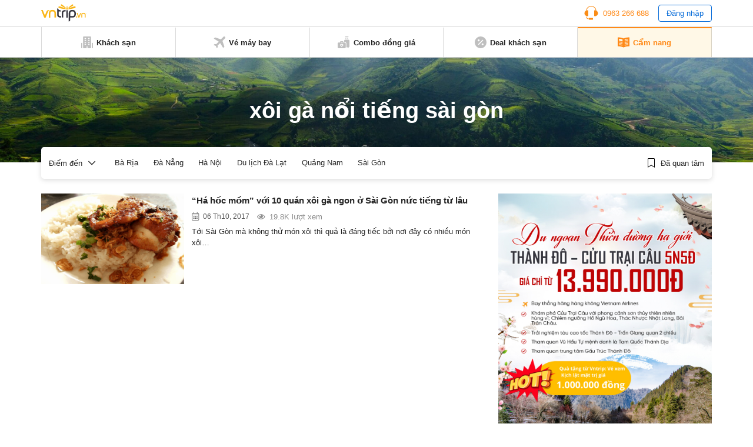

--- FILE ---
content_type: text/html; charset=UTF-8
request_url: https://www.vntrip.vn/cam-nang/chu-de/xoi-ga-noi-tieng-sai-gon
body_size: 14439
content:
<!DOCTYPE html><html lang=vi><head><meta charset="utf-8"><meta http-equiv="x-ua-compatible" content="ie=edge"><meta name="viewport" content="width=device-width, initial-scale=1.0, maximum-scale=1.0, user-scalable=no"><meta name="format-detection" content="telephone=no"><meta name='dmca-site-verification' content='VXFUSDFYNE5BVkhFU1hUcmViYTFKUT090'><link rel="shortcut icon" type=image/x-icon href=https://statics.vntrip.vn/images/icons/vntrip_favicon.ico><link rel=stylesheet href="https://cdn.vntrip.vn/cam-nang/wp-content/themes/vntrip_blog_desktop_v2/assets/css/stylesDesktop.css?v=1.0.8"> <script async src="https://pagead2.googlesyndication.com/pagead/js/adsbygoogle.js?client=ca-pub-2549893200319024" crossorigin=anonymous></script> <meta name='robots' content='index, follow, max-image-preview:large, max-snippet:-1, max-video-preview:-1'><title>xôi gà nổi tiếng sài gòn - Tin tức, hình ảnh, video clip mới nhất | Vntrip.vn</title><meta name="description" content="xôi gà nổi tiếng sài gòn, xem ngay các bài viết, tin tức, hình ảnh, video clip về xôi gà nổi tiếng sài gòn tại Cẩm nang du lịch Vntrip.vn"><link rel=canonical href=https://www.vntrip.vn/cam-nang/chu-de/xoi-ga-noi-tieng-sai-gon><meta property="og:locale" content="vi_VN"><meta property="og:type" content="article"><meta property="og:title" content="Lưu trữ xôi gà nổi tiếng sài gòn"><meta property="og:description" content="xôi gà nổi tiếng sài gòn, xem ngay các bài viết, tin tức, hình ảnh, video clip về xôi gà nổi tiếng sài gòn tại Cẩm nang du lịch Vntrip.vn"><meta property="og:url" content="https://www.vntrip.vn/cam-nang/chu-de/xoi-ga-noi-tieng-sai-gon"><meta property="og:site_name" content="Cẩm nang du lịch Việt Nam"><meta name="twitter:card" content="summary"> <script type=application/ld+json class=yoast-schema-graph>{"@context":"https://schema.org","@graph":[{"@type":"Organization","@id":"https://www.vntrip.vn/cam-nang/#organization","name":"Vntrip Ota","url":"https://www.vntrip.vn/cam-nang/","sameAs":["https://www.facebook.com/vntrip","https://www.instagram.com/vntrip.vn","https://www.linkedin.com/company/vntrip-ota","https://www.youtube.com/channel/UC5OXeHadEOiPhs2psjDIpZA/featured"],"logo":{"@type":"ImageObject","@id":"https://www.vntrip.vn/cam-nang/#logo","inLanguage":"vi","url":"https://cdn.vntrip.vn/cam-nang/wp-content/uploads/2019/11/logo-vntrip-60px.jpg","contentUrl":"https://cdn.vntrip.vn/cam-nang/wp-content/uploads/2019/11/logo-vntrip-60px.jpg","width":136,"height":60,"caption":"Vntrip Ota"},"image":{"@id":"https://www.vntrip.vn/cam-nang/#logo"}},{"@type":"WebSite","@id":"https://www.vntrip.vn/cam-nang/#website","url":"https://www.vntrip.vn/cam-nang/","name":"C\u1ea9m nang du l\u1ecbch Vi\u1ec7t Nam","description":"","publisher":{"@id":"https://www.vntrip.vn/cam-nang/#organization"},"potentialAction":[{"@type":"SearchAction","target":{"@type":"EntryPoint","urlTemplate":"https://www.vntrip.vn/cam-nang/?s={search_term_string}"},"query-input":"required name=search_term_string"}],"inLanguage":"vi"},{"@type":"CollectionPage","@id":"https://www.vntrip.vn/cam-nang/chu-de/xoi-ga-noi-tieng-sai-gon#webpage","url":"https://www.vntrip.vn/cam-nang/chu-de/xoi-ga-noi-tieng-sai-gon","name":"x\u00f4i g\u00e0 n\u1ed5i ti\u1ebfng s\u00e0i g\u00f2n - Tin t\u1ee9c, h\u00ecnh \u1ea3nh, video clip m\u1edbi nh\u1ea5t | Vntrip.vn","isPartOf":{"@id":"https://www.vntrip.vn/cam-nang/#website"},"description":"x\u00f4i g\u00e0 n\u1ed5i ti\u1ebfng s\u00e0i g\u00f2n, xem ngay c\u00e1c b\u00e0i vi\u1ebft, tin t\u1ee9c, h\u00ecnh \u1ea3nh, video clip v\u1ec1 x\u00f4i g\u00e0 n\u1ed5i ti\u1ebfng s\u00e0i g\u00f2n t\u1ea1i C\u1ea9m nang du l\u1ecbch Vntrip.vn","breadcrumb":{"@id":"https://www.vntrip.vn/cam-nang/chu-de/xoi-ga-noi-tieng-sai-gon#breadcrumb"},"inLanguage":"vi","potentialAction":[{"@type":"ReadAction","target":["https://www.vntrip.vn/cam-nang/chu-de/xoi-ga-noi-tieng-sai-gon"]}]},{"@type":"BreadcrumbList","@id":"https://www.vntrip.vn/cam-nang/chu-de/xoi-ga-noi-tieng-sai-gon#breadcrumb","itemListElement":[{"@type":"ListItem","position":1,"name":"Tin t\u1ee9c","item":"https://www.vntrip.vn/cam-nang/"},{"@type":"ListItem","position":2,"name":"x\u00f4i g\u00e0 n\u1ed5i ti\u1ebfng s\u00e0i g\u00f2n"}]}]}</script> <link rel=dns-prefetch href=//www.vntrip.vn><link rel=dns-prefetch href=//s.w.org><link rel=alternate type=application/rss+xml title="Dòng thông tin cho Thẻ Cẩm nang du lịch Việt Nam &raquo; xôi gà nổi tiếng sài gòn" href=https://www.vntrip.vn/cam-nang/chu-de/xoi-ga-noi-tieng-sai-gon/feed><link rel=stylesheet id=toc-screen-css  href='https://cdn.vntrip.vn/cam-nang/wp-content/plugins/table-of-contents-plus/screen.min.css?ver=2106' type=text/css media=all><link rel=https://api.w.org/ href=https://www.vntrip.vn/cam-nang/wp-json/ ><link rel=alternate type=application/json href=https://www.vntrip.vn/cam-nang/wp-json/wp/v2/tags/41059><link rel=EditURI type=application/rsd+xml title=RSD href=https://www.vntrip.vn/cam-nang/xmlrpc.php?rsd><link rel=wlwmanifest type=application/wlwmanifest+xml href=https://cdn.vntrip.vn/cam-nang/wp-includes/wlwmanifest.xml><meta name="generator" content="WordPress 5.7.14"><meta name="framework" content="Redux 4.1.29"><style media=screen>.g { margin:0px; padding:0px; overflow:hidden; line-height:1; zoom:1; }
	.g img { height:auto; }
	.g-col { position:relative; float:left; }
	.g-col:first-child { margin-left: 0; }
	.g-col:last-child { margin-right: 0; }
	.g-1 { margin:15px;  }
	.g-2 { margin:15px;  }
	.g-3 { margin:15px;  }
	.g-4 { margin:15px;  }
	.g-5 { margin:15px;  }
	.g-6 { margin:15px;  }
	.g-7 { margin:15px;  }
	.g-8 { margin:15px;  }
	.g-9 { margin:15px;  }
	.g-10 { margin:15px;  }
	.g-11 { margin:15px;  }
	.g-12 { margin:15px;  }
	.g-13 { margin:15px;  }
	.g-14 { margin:15px;  }
	.g-15 { margin:15px;  }
	.g-16 { margin:15px;  }
	.g-17 { margin:15px;  }
	.g-18 { margin:15px;  }
	.g-19 { margin:15px;  }
	.g-20 {  margin: 0 auto; }
	.g-21 {  margin: 0 auto; }
	.g-22 { margin:15px;  }
	.g-24 { margin:15px;  }
	.g-25 { margin:15px;  }
	.g-26 { margin:15px;  }
	.g-27 { margin:15px;  }
	.g-28 { margin:15px;  }
	.g-29 { margin:15px;  }
	.g-30 { margin:15px;  }
	.g-31 { margin:15px;  }
	.g-32 { margin:15px;  }
	.g-33 { margin:15px;  }
	.g-34 { margin:15px;  }
	.g-35 {  margin: 0 auto; }
	.g-36 { margin:15px;  }
	.g-38 { margin:10px;  }
	.g-39 {  margin: 0 auto; }
	.g-40 {  margin: 0 auto; }
	@media only screen and (max-width: 480px) {
		.g-col, .g-dyn, .g-single { width:100%; margin-left:0; margin-right:0; }
	}</style></head><body><div class=pageBody><header class=header><div class=headerLg><div class=headerLg__top><div class=container><a href=https://www.vntrip.vn/cam-nang class=headerLg__logo><img src=https://statics.vntrip.vn/images//svg/logo-vntrip-black.svg alt=logo></a><div class=d-flex style="align-items: center;"><ul> <li> <a href=tel:0963266688 class=btnHotline> <svg width=24 height=24 viewBox="0 0 24 24" fill=none xmlns=http://www.w3.org/2000/svg> <path d="M14.5 20.5004H8.5C8.36739 20.5004 8.24021 20.5531 8.14645 20.6468C8.05268 20.7406 8 20.8678 8 21.0004V21.5004H7C5.6215 21.5004 4.5 20.3789 4.5 19.0004V18.4099C4.15978 18.3525 3.82519 18.2657 3.5 18.1504V19.0004C3.5 20.9304 5.07 22.5004 7 22.5004H8V23.0004C8 23.133 8.05268 23.2602 8.14645 23.3539C8.24021 23.4477 8.36739 23.5004 8.5 23.5004H14.5C14.6326 23.5004 14.7598 23.4477 14.8536 23.3539C14.9473 23.2602 15 23.133 15 23.0004V21.0004C15 20.8678 14.9473 20.7406 14.8536 20.6468C14.7598 20.5531 14.6326 20.5004 14.5 20.5004Z" fill=#FA8C16></path> <path d="M20.496 7.9185C20.4515 3.8205 17.108 0.5 13 0.5H11C6.892 0.5 3.5485 3.8205 3.504 7.9185C1.738 8.6905 0.5 10.4525 0.5 12.5C0.5 15.257 2.743 17.5 5.5 17.5C5.8635 17.5 6.237 17.457 6.6105 17.3725C6.72108 17.3474 6.81986 17.2855 6.89063 17.197C6.9614 17.1084 6.99997 16.9984 7 16.885V8.115C6.99997 8.00162 6.9614 7.89161 6.89063 7.80303C6.81986 7.71445 6.72108 7.65256 6.6105 7.6275C6.2462 7.54399 5.87375 7.50123 5.5 7.5C5.1645 7.5 4.8375 7.5345 4.5205 7.5975C4.73 4.201 7.5515 1.5 11 1.5H13C16.4485 1.5 19.27 4.201 19.4795 7.5975C19.157 7.53297 18.8289 7.50032 18.5 7.5C18.136 7.5 17.7625 7.543 17.389 7.628C17.2785 7.65316 17.1798 7.71509 17.1092 7.80366C17.0385 7.89224 17 8.00219 17 8.1155V16.885C17 16.9984 17.0386 17.1084 17.1094 17.197C17.1801 17.2855 17.2789 17.3474 17.3895 17.3725C17.763 17.457 18.1365 17.5 18.5 17.5C21.257 17.5 23.5 15.257 23.5 12.5C23.5 10.4525 22.262 8.6905 20.496 7.9185Z" fill=#FA8C16></path> </svg> <span>0963 266 688</span> </a> </li> <li> <button type=button class=btnLogin id=login_btn>Đăng nhập</button> </li></ul><ul class=nav-account style="display: none"> <li class=user-tab><div class=user_avatar> <img src=https://statics.vntrip.vn/uploads/loyalty_program/20180710_483500_Standardlogo.png></div> <a class=acount-loged><span id=user_fullname></span> <svg width=12 height=7 viewBox="0 0 13 8" fill=none xmlns=http://www.w3.org/2000/svg> <path d="M12.0859 1.31641C12.1406 1.39844 12.168 1.48047 12.168 1.5625C12.168 1.67188 12.1406 1.72656 12.0859 1.78125L6.37109 7.52344C6.28906 7.57812 6.20703 7.60547 6.125 7.60547C6.01562 7.60547 5.96094 7.57812 5.90625 7.52344L0.164062 1.78125C0.109375 1.72656 0.0820312 1.67188 0.0820312 1.5625C0.0820312 1.48047 0.109375 1.39844 0.164062 1.31641L0.710938 0.769531C0.765625 0.714844 0.820312 0.6875 0.929688 0.6875C1.01172 0.6875 1.09375 0.714844 1.17578 0.769531L6.125 5.71875L11.0742 0.769531C11.1289 0.714844 11.2109 0.6875 11.3203 0.6875C11.4023 0.6875 11.4844 0.714844 11.5391 0.769531L12.0859 1.31641Z" fill=#096DD9></path> </svg> </a><div class="regLog membership-regLog" style=display:none><div class=membership-regLog__body> <a class=membership-regLog__item href=https://www.vntrip.vn/tai-khoan/dashboard target=_blank> <span class="sprite-membership sprite-dashboard"></span> <span class=text>Bảng điều khiển</span> </a><div class=membership-regLog__btn> <a href=# class="btn btn_orange" id=user_logout>Đăng xuất</a></div></div></div> </li></ul></div></div></div><div class=headerLg__navbar><div class=container><div class=headerLg__nav> <a href=https://www.vntrip.vn/ target=_blank> <svg width=20 height=20 viewBox="0 0 20 20" fill=none xmlns=http://www.w3.org/2000/svg> <path d="M18.3334 19.9997H19.1667C19.6667 19.9997 20 19.6663 20 19.1663V11.6663C20 11.1663 19.6667 10.833 19.1667 10.833H18.3334V19.9997Z" fill=#BFBFBF></path> <path d="M1.66667 19.1663V10.833H0.833333C0.333333 10.833 0 11.1663 0 11.6663V19.1663C0 19.6663 0.333333 19.9997 0.833333 19.9997H1.66667V19.1663Z" fill=#BFBFBF></path> <path d="M15.8334 0H4.16671C3.66671 0 3.33337 0.333333 3.33337 0.833333V19.1667C3.33337 19.6667 3.66671 20 4.16671 20H9.16671V16.6667H10.8334V20H15.8334C16.3334 20 16.6667 19.6667 16.6667 19.1667V0.833333C16.6667 0.333333 16.3334 0 15.8334 0ZM8.33337 14.1667H5.83337V12.5H8.33337V14.1667ZM8.33337 10.8333H5.83337V9.16667H8.33337V10.8333ZM8.33337 7.5H5.83337V5.83333H8.33337V7.5ZM8.33337 4.16667H5.83337V2.5H8.33337V4.16667ZM14.1667 14.1667H11.6667V12.5H14.1667V14.1667ZM14.1667 10.8333H11.6667V9.16667H14.1667V10.8333ZM14.1667 7.5H11.6667V5.83333H14.1667V7.5ZM14.1667 4.16667H11.6667V2.5H14.1667V4.16667Z" fill=#BFBFBF></path> </svg> <span>Khách sạn</span> </a> <a href=https://www.vntrip.vn/ve-may-bay target=_blank> <svg width=20 height=20 viewBox="0 0 20 20" fill=none xmlns=http://www.w3.org/2000/svg> <path d="M19.435 0.565049C18.6705 -0.199326 17.4273 -0.186553 16.6788 0.593408L12.5817 4.86282L2.58324 1.55396L0.484375 3.65286L8.81844 8.78431L4.60141 13.1786L1.89707 12.7346L0 14.6317L3.97578 16.0242L5.36832 20L7.26539 18.1029L6.82141 15.3986L11.2157 11.1816L16.3471 19.5156L18.4461 17.4167L15.1372 7.41825L19.4066 3.32118C20.1866 2.57267 20.1993 1.32946 19.435 0.565049Z" fill=#BFBFBF></path> </svg> <span>Vé máy bay</span> </a> <a href="https://donggia.vntrip.vn/?utm_source=Blog&utm_team=combo&utm_campaign=combodynamic&utm_medium=Blog_menu" target=_blank> <svg width=20 height=20 viewBox="0 0 20 20" fill=none xmlns=http://www.w3.org/2000/svg> <path d="M7.22644 13.9237C7.00398 14.1226 6.66746 14.1224 6.44507 13.9233C6.3157 13.8075 6.15343 13.75 5.99132 13.75C5.81621 13.75 5.64125 13.8171 5.50816 13.95C5.37941 14.0787 5.30847 14.2499 5.30847 14.4321C5.30847 14.6142 5.37941 14.7854 5.5082 14.9141L6.83597 16.242L8.16359 14.9143C8.29253 14.7855 8.36347 14.6143 8.36347 14.4321C8.36347 14.2499 8.29253 14.0787 8.16375 13.95C7.90777 13.6946 7.49585 13.6829 7.22644 13.9237Z" fill=#BFBFBF></path> <path d="M11.9141 10.2344H9.57031V9.25781C9.57031 8.50395 8.95699 7.89062 8.20312 7.89062H5.46875C4.71488 7.89062 4.10156 8.50395 4.10156 9.25781V10.2344H1.75781C0.788555 10.2344 0 11.0229 0 11.9922V18.2422C0 19.2114 0.788555 20 1.75781 20H11.9141C12.8833 20 13.6719 19.2114 13.6719 18.2422V11.9922C13.6719 11.0229 12.8833 10.2344 11.9141 10.2344ZM5.27344 9.25781C5.27344 9.15012 5.36105 9.0625 5.46875 9.0625H8.20312C8.31082 9.0625 8.39844 9.15012 8.39844 9.25781V10.2344H5.27344V9.25781ZM8.99203 15.7429L7.25023 17.4847C7.13582 17.5991 6.98586 17.6563 6.83594 17.6563C6.68602 17.6563 6.53602 17.5991 6.42164 17.4847L4.67969 15.7427C4.32949 15.3929 4.13656 14.9273 4.13656 14.4319C4.13656 13.9364 4.32949 13.4709 4.67984 13.1208C5.26098 12.5402 6.13668 12.4227 6.83633 12.7814C7.53551 12.4237 8.41094 12.5412 8.99168 13.1205C9.34242 13.4709 9.53535 13.9365 9.53535 14.4319C9.53531 14.9273 9.34238 15.3929 8.99203 15.7429Z" fill=#BFBFBF></path> <path d="M16.4844 2.30469H17.6562V4.375H16.4844V2.30469Z" fill=#BFBFBF></path> <path d="M13.3594 2.30469H14.5312V4.375H13.3594V2.30469Z" fill=#BFBFBF></path> <path d="M13.1641 1.17188H17.8516C18.1752 1.17188 18.4375 0.909531 18.4375 0.585938C18.4375 0.262344 18.1752 0 17.8516 0H13.1641C12.8405 0 12.5781 0.262344 12.5781 0.585938C12.5781 0.909531 12.8405 1.17188 13.1641 1.17188Z" fill=#BFBFBF></path> <path d="M18.2422 5.54688H12.7734C11.8026 5.54688 11.0156 6.33387 11.0156 7.30469V9.0625H11.9141C13.5295 9.0625 14.8438 10.3768 14.8438 11.9922V18.4375H17.2656V19.4141C17.2656 19.7377 17.528 20 17.8516 20C18.1752 20 18.4375 19.7377 18.4375 19.4141V18.4264C19.3164 18.3292 20 17.5845 20 16.6797V7.30469C20 6.33387 19.213 5.54688 18.2422 5.54688Z" fill=#BFBFBF></path> </svg> <span>Combo đồng giá</span> </a> <a href="https://www.vntrip.vn/khuyen-mai?sort=best_selling" target=_blank> <svg width=20 height=20 viewBox="0 0 20 20" fill=none xmlns=http://www.w3.org/2000/svg> <path d="M10 0C4.48583 0 0 4.48583 0 10C0 15.5142 4.48583 20 10 20C15.5142 20 20 15.5142 20 10C20 4.48583 15.5142 0 10 0ZM5 6.66667C4.99498 6.44472 5.03435 6.224 5.11581 6.01748C5.19726 5.81096 5.31916 5.62279 5.47434 5.46402C5.62951 5.30526 5.81485 5.17909 6.01945 5.09294C6.22406 5.00678 6.44382 4.96238 6.66582 4.96232C6.88783 4.96226 7.10761 5.00656 7.31226 5.09262C7.51691 5.17867 7.7023 5.30474 7.85756 5.46343C8.01282 5.62211 8.13481 5.81022 8.21637 6.0167C8.29792 6.22319 8.33741 6.44388 8.3325 6.66583C8.32287 7.1013 8.14315 7.5157 7.8318 7.82031C7.52046 8.12492 7.10223 8.29554 6.66666 8.29565C6.23108 8.29576 5.81277 8.12535 5.50128 7.82089C5.18978 7.51643 5.00985 7.10213 5 6.66667ZM6.66667 14.5117L5.48833 13.3333L13.3333 5.48833L14.5117 6.66667L6.66667 14.5117ZM13.3333 15C13.1114 15.005 12.8907 14.9656 12.6841 14.8842C12.4776 14.8027 12.2895 14.6808 12.1307 14.5257C11.9719 14.3705 11.8458 14.1852 11.7596 13.9805C11.6735 13.7759 11.629 13.5562 11.629 13.3342C11.6289 13.1122 11.6732 12.8924 11.7593 12.6877C11.8453 12.4831 11.9714 12.2977 12.1301 12.1424C12.2888 11.9872 12.4769 11.8652 12.6834 11.7836C12.8899 11.7021 13.1105 11.6626 13.3325 11.6675C13.768 11.6771 14.1824 11.8569 14.487 12.1682C14.7916 12.4795 14.9622 12.8978 14.9623 13.3333C14.9624 13.7689 14.792 14.1872 14.4876 14.4987C14.1831 14.8102 13.7688 14.9902 13.3333 15Z" fill=#BFBFBF></path> </svg> <span>Deal khách sạn</span> </a> <a href=https://www.vntrip.vn/cam-nang/ class=active> <svg width=20 height=18 viewBox="0 0 20 18" fill=none xmlns=http://www.w3.org/2000/svg> <path d="M19.4141 0.505859C14.3145 0.505859 10.9659 1.92082 10 2.38766V2.39902C9.01867 1.96098 5.39633 0.505859 0.585938 0.505859C0.262344 0.505859 0 0.768203 0 1.0918V15.095C0 15.4186 0.262344 15.6809 0.585938 15.6809C5.82805 15.6809 9.68418 17.5459 9.74016 17.5733C9.82227 17.6139 9.91121 17.6341 9.99996 17.6341H10C10.0129 17.6341 10.0257 17.6336 10.0386 17.6327C10.0427 17.6325 10.0468 17.6319 10.051 17.6316C10.0597 17.6308 10.0684 17.63 10.0771 17.6289C10.082 17.6282 10.0868 17.6273 10.0917 17.6266C10.0996 17.6253 10.1074 17.624 10.1152 17.6225C10.1205 17.6214 10.1257 17.6202 10.1309 17.619C10.1383 17.6173 10.1457 17.6155 10.153 17.6136C10.1584 17.6121 10.1637 17.6105 10.169 17.6089C10.1761 17.6068 10.1832 17.6045 10.1903 17.6021C10.1956 17.6002 10.201 17.5983 10.2063 17.5963C10.2132 17.5937 10.22 17.5909 10.2269 17.5881C10.2322 17.5859 10.2375 17.5836 10.2429 17.5811C10.2496 17.5781 10.2562 17.5748 10.2628 17.5715C10.268 17.5689 10.2732 17.5663 10.2784 17.5635C10.2803 17.5625 10.2823 17.5616 10.2843 17.5605C10.3181 17.5417 13.7375 15.6809 19.4141 15.6809C19.7377 15.6809 20 15.4186 20 15.095V1.0918C20 0.768164 19.7377 0.505859 19.4141 0.505859ZM2.32434 3.54066C2.32434 3.37606 2.39355 3.21902 2.51512 3.10801C2.63664 2.99699 2.79906 2.94227 2.96324 2.95711C4.66473 3.11156 6.29555 3.42856 7.81031 3.89934C8.05535 3.97551 8.22234 4.20227 8.22234 4.45887V6.80262C8.22234 6.98887 8.13379 7.16399 7.98387 7.27445C7.88199 7.34949 7.75992 7.38856 7.63641 7.38856C7.57812 7.38856 7.51953 7.37988 7.46254 7.36215C6.02629 6.91578 4.47688 6.61492 2.8573 6.46789C2.55547 6.44051 2.32434 6.18742 2.32434 5.88438V3.54066ZM8.19598 14.0078C8.11793 14.2589 7.88645 14.42 7.6366 14.42C7.57898 14.42 7.52043 14.4114 7.46254 14.3934C6.02629 13.947 4.47688 13.6462 2.8573 13.4991C2.53504 13.4699 2.29746 13.1849 2.32672 12.8627C2.35598 12.5404 2.64117 12.3027 2.9632 12.3321C4.66469 12.4865 6.29551 12.8035 7.81027 13.2743C8.11937 13.3704 8.29203 13.6988 8.19598 14.0078ZM8.19598 11.664C8.11793 11.9152 7.88645 12.0762 7.6366 12.0762C7.57898 12.0762 7.52043 12.0677 7.46254 12.0496C6.02629 11.6033 4.47688 11.3024 2.8573 11.1554C2.53504 11.1261 2.29746 10.8412 2.32672 10.5189C2.35598 10.1966 2.64117 9.95902 2.9632 9.98832C4.66469 10.1428 6.29551 10.4598 7.81027 10.9305C8.11937 11.0266 8.29203 11.355 8.19598 11.664ZM8.19598 9.32028C8.11793 9.57141 7.88645 9.73246 7.6366 9.73246C7.57898 9.73246 7.52043 9.72391 7.46254 9.7059C6.02629 9.25953 4.47688 8.95867 2.8573 8.81164C2.53504 8.78238 2.29746 8.49742 2.32672 8.17516C2.35598 7.85285 2.64117 7.61504 2.9632 7.64457C4.66469 7.79902 6.29551 8.11602 7.81027 8.5868C8.11937 8.68289 8.29203 9.01125 8.19598 9.32028ZM17.1232 13.4992C15.5036 13.6463 13.9542 13.9471 12.5179 14.3935C12.46 14.4114 12.4014 14.42 12.3438 14.42C12.094 14.42 11.8625 14.259 11.7845 14.0079C11.6885 13.6988 11.8611 13.3705 12.1702 13.2744C13.685 12.8036 15.3158 12.4866 17.0172 12.3322C17.3393 12.3029 17.6245 12.5405 17.6537 12.8628C17.683 13.185 17.4455 13.47 17.1232 13.4992ZM17.1232 11.1555C15.5036 11.3025 13.9542 11.6034 12.5179 12.0497C12.46 12.0677 12.4014 12.0763 12.3438 12.0763C12.094 12.0763 11.8625 11.9152 11.7845 11.6641C11.6885 11.3551 11.8611 11.0267 12.1702 10.9307C13.685 10.4599 15.3158 10.1429 17.0172 9.98844C17.3393 9.95902 17.6245 10.1967 17.6537 10.519C17.683 10.8412 17.4455 11.1262 17.1232 11.1555ZM17.1232 8.81172C15.5036 8.95875 13.9542 9.25961 12.5179 9.70598C12.46 9.72395 12.4014 9.73254 12.3438 9.73254C12.094 9.73254 11.8625 9.57149 11.7845 9.32035C11.6885 9.01133 11.8611 8.68297 12.1702 8.58692C13.685 8.11613 15.3158 7.79914 17.0172 7.64469C17.3393 7.61543 17.6245 7.85297 17.6537 8.17527C17.683 8.49746 17.4455 8.78246 17.1232 8.81172ZM17.1232 6.46793C15.5036 6.61496 13.9542 6.91582 12.5179 7.36219C12.46 7.38016 12.4014 7.38875 12.3438 7.38875C12.094 7.38875 11.8625 7.2277 11.7845 6.97656C11.6885 6.66754 11.8611 6.33918 12.1702 6.24313C13.685 5.77234 15.3158 5.45535 17.0172 5.3009C17.3393 5.27145 17.6245 5.50914 17.6537 5.83148C17.683 6.15371 17.4455 6.43867 17.1232 6.46793ZM17.1232 4.12418C15.5036 4.27121 13.9542 4.57207 12.5179 5.01844C12.46 5.03641 12.4014 5.045 12.3438 5.045C12.094 5.045 11.8625 4.88395 11.7845 4.63281C11.6885 4.32379 11.8611 3.99543 12.1702 3.89938C13.685 3.42859 15.3158 3.1116 17.0172 2.95715C17.3393 2.92785 17.6245 3.16543 17.6537 3.48773C17.683 3.80996 17.4455 4.09492 17.1232 4.12418Z" fill=#BFBFBF></path> </svg> <span>Cẩm nang</span> </a></div></div></div></div><div id=loginBox class=formLogin><div class=formLogin__backdrop></div><div class=formLogin__body><div class=formLogin__header><p>Đăng nhập</p> <button type=button class=formLogin__close> <svg width=10 height=12 viewBox="0 0 10 12" fill=none xmlns=http://www.w3.org/2000/svg> <path d="M5.80926 6L9.91082 1.11094C9.97957 1.02969 9.92176 0.90625 9.81551 0.90625H8.56863C8.49519 0.90625 8.42488 0.939062 8.37644 0.995312L4.99363 5.02813L1.61082 0.995312C1.56394 0.939062 1.49363 0.90625 1.41863 0.90625H0.171756C0.0655061 0.90625 0.00769351 1.02969 0.0764435 1.11094L4.17801 6L0.0764435 10.8891C0.0610429 10.9072 0.0511628 10.9293 0.0479759 10.9529C0.0447889 10.9764 0.048429 11.0004 0.0584644 11.022C0.0684997 11.0435 0.0845088 11.0617 0.104591 11.0745C0.124672 11.0872 0.147983 11.0939 0.171756 11.0938H1.41863C1.49207 11.0938 1.56238 11.0609 1.61082 11.0047L4.99363 6.97188L8.37644 11.0047C8.42332 11.0609 8.49363 11.0938 8.56863 11.0938H9.81551C9.92176 11.0938 9.97957 10.9703 9.91082 10.8891L5.80926 6Z" fill=black></path> </svg> </button></div><div class=formLogin__main> <input type=text placeholder=Email class=form-control id=login_email> <input type=password placeholder="Mật khẩu" class=form-control id=login_password><div class=formLogin__line><div class=checkbox> <input id=pp13 type=checkbox checked> <label for=pp13>Lưu mật khẩu</label></div> <a href=https://vntrip.vn class=btnPass target=_blank>Quên mật khẩu</a></div> <button type=button class="btn btn_orange formLogin__btn" id=submit_login>Đăng nhập</button></div><div class=formLogin__footer><p class=formLogin__text>Chưa có tài khoản?&nbsp;<a href=https://vntrip.vn class=btnRegister target=_blank>Đăng ký</a></p><p class=formLogin__text>Bạn là khách hàng doanh nghiệp?&nbsp;<a href=https://business.vntrip.vn target=_blank>Đăng nhập tại đây</a></p></div></div></div><div id=registerBox class=formLogin><div class=formLogin__backdrop></div><div class=formLogin__body><div class=formLogin__header><p>Đăng ký</p> <button type=button class=formLogin__close> <svg width=10 height=12 viewBox="0 0 10 12" fill=none xmlns=http://www.w3.org/2000/svg> <path d="M5.80926 6L9.91082 1.11094C9.97957 1.02969 9.92176 0.90625 9.81551 0.90625H8.56863C8.49519 0.90625 8.42488 0.939062 8.37644 0.995312L4.99363 5.02813L1.61082 0.995312C1.56394 0.939062 1.49363 0.90625 1.41863 0.90625H0.171756C0.0655061 0.90625 0.00769351 1.02969 0.0764435 1.11094L4.17801 6L0.0764435 10.8891C0.0610429 10.9072 0.0511628 10.9293 0.0479759 10.9529C0.0447889 10.9764 0.048429 11.0004 0.0584644 11.022C0.0684997 11.0435 0.0845088 11.0617 0.104591 11.0745C0.124672 11.0872 0.147983 11.0939 0.171756 11.0938H1.41863C1.49207 11.0938 1.56238 11.0609 1.61082 11.0047L4.99363 6.97188L8.37644 11.0047C8.42332 11.0609 8.49363 11.0938 8.56863 11.0938H9.81551C9.92176 11.0938 9.97957 10.9703 9.91082 10.8891L5.80926 6Z" fill=black></path> </svg> </button></div><div class=formLogin__main><p class=p1>Đăng ký mới tài khoản VNTRIP:</p> <input type=text placeholder="Tài khoản, Email" class=form-control> <input type=text placeholder="Mật khẩu" class=form-control> <input type=text placeholder="Nhập lại mật khẩu" class=form-control> <button type=button class="btn btn_orange formLogin__btn">Đăng ký</button></div><div class=formLogin__footer><p class=formLogin__text>Đã có tài khoản?&nbsp;<a href=# class=btnLogin>Đăng nhập</a></p><p class=formLogin__text>Qua việc đăng ký tài khoản VNTRIP, bạn đồng ý hoàn toàn với các<a href=#>&nbsp;Điều khoản, Điều kiện&nbsp;</a>cũng như các<a href=#>&nbsp;Chính sách bảo mật&nbsp;</a>của VNTRIP.</p></div></div></div><div id=passBox class=formLogin><div class=formLogin__backdrop></div><div class=formLogin__body><div class=formLogin__header><p>Quên mật khẩu</p> <button type=button class=formLogin__close> <svg width=10 height=12 viewBox="0 0 10 12" fill=none xmlns=http://www.w3.org/2000/svg> <path d="M5.80926 6L9.91082 1.11094C9.97957 1.02969 9.92176 0.90625 9.81551 0.90625H8.56863C8.49519 0.90625 8.42488 0.939062 8.37644 0.995312L4.99363 5.02813L1.61082 0.995312C1.56394 0.939062 1.49363 0.90625 1.41863 0.90625H0.171756C0.0655061 0.90625 0.00769351 1.02969 0.0764435 1.11094L4.17801 6L0.0764435 10.8891C0.0610429 10.9072 0.0511628 10.9293 0.0479759 10.9529C0.0447889 10.9764 0.048429 11.0004 0.0584644 11.022C0.0684997 11.0435 0.0845088 11.0617 0.104591 11.0745C0.124672 11.0872 0.147983 11.0939 0.171756 11.0938H1.41863C1.49207 11.0938 1.56238 11.0609 1.61082 11.0047L4.99363 6.97188L8.37644 11.0047C8.42332 11.0609 8.49363 11.0938 8.56863 11.0938H9.81551C9.92176 11.0938 9.97957 10.9703 9.91082 10.8891L5.80926 6Z" fill=black></path> </svg> </button></div><div class=formLogin__main><p class=p1>Nhập địa chỉ Email đã đăng ký tài khoản Vntrip, hệ thống sẽ gửi thông tin hướng dẫn bạn khôi phục lại mật khẩu.</p> <input type=text placeholder="Tài khoản, Email" class=form-control> <button type=button class="btn btn_orange formLogin__btn">Gửi</button></div></div></div></header><main class=wrapper><section class=listLg><div class=blPhoto> <img src=https://cdn.vntrip.vn/cam-nang/wp-content/themes/vntrip_blog_desktop_v2/assets/images/blPhoto.jpg alt=blPhoto><h1 class="heading1">xôi gà nổi tiếng sài gòn</h1></div><div class=listLg__body><div class=container><div class=blNavbar><ul class=blNavbar__nav> <li class=blNavbar__item> <a href=# class=blNavbar__link> <span>Điểm đến</span> <svg width=13 height=8 viewBox="0 0 13 8" fill=none xmlns=http://www.w3.org/2000/svg> <path d="M12.0859 1.31641C12.1406 1.39844 12.168 1.48047 12.168 1.5625C12.168 1.67188 12.1406 1.72656 12.0859 1.78125L6.37109 7.52344C6.28906 7.57812 6.20703 7.60547 6.125 7.60547C6.01562 7.60547 5.96094 7.57812 5.90625 7.52344L0.164062 1.78125C0.109375 1.72656 0.0820312 1.67188 0.0820312 1.5625C0.0820312 1.48047 0.109375 1.39844 0.164062 1.31641L0.710938 0.769531C0.765625 0.714844 0.820312 0.6875 0.929688 0.6875C1.01172 0.6875 1.09375 0.714844 1.17578 0.769531L6.125 5.71875L11.0742 0.769531C11.1289 0.714844 11.2109 0.6875 11.3203 0.6875C11.4023 0.6875 11.4844 0.714844 11.5391 0.769531L12.0859 1.31641Z" fill=#262626></path> </svg> </a><div class="blNavbar__collapse desBox" style=display:none><div class=desBox__tab> <button type=button class="desBox__btn active" id=pc_destination_bac>Miền Bắc</button> <button type=button class=desBox__btn id=pc_destination_trung>Miền Trung</button> <button type=button class=desBox__btn id=pc_destination_nam>Miền Nam</button> <button type=button class=desBox__btn id=pc_destination_sea>Bãi biển đẹp</button></div><div class=desBox__main><ul class="desBox__list open" id=menu_pc_destination_bac><li id=menu-item-100150 class="menu-item menu-item-type-taxonomy menu-item-object-category menu-item-100150"><a href=https://www.vntrip.vn/cam-nang/du-lich/mien-bac/du-lich-ha-noi>Hà Nội</a></li> <li id=menu-item-100151 class="menu-item menu-item-type-taxonomy menu-item-object-category menu-item-100151"><a href=https://www.vntrip.vn/cam-nang/du-lich/mien-bac/du-lich-lao-cai/sa-pa>Sa Pa</a></li> <li id=menu-item-100152 class="menu-item menu-item-type-taxonomy menu-item-object-category menu-item-100152"><a href=https://www.vntrip.vn/cam-nang/du-lich/mien-bac/du-lich-ninh-binh>Ninh Bình</a></li></ul><ul class=desBox__list id=menu_pc_destination_trung><li id=menu-item-100156 class="menu-item menu-item-type-taxonomy menu-item-object-category menu-item-100156"><a href=https://www.vntrip.vn/cam-nang/du-lich/mien-nam/lam-dong/da-lat>Du lịch Đà Lạt</a></li> <li id=menu-item-100157 class="menu-item menu-item-type-taxonomy menu-item-object-category menu-item-100157"><a href=https://www.vntrip.vn/cam-nang/du-lich/mien-trung/du-lich-da-nang>Đà Nẵng</a></li></ul><ul class=desBox__list id=menu_pc_destination_nam><li id=menu-item-100153 class="menu-item menu-item-type-taxonomy menu-item-object-category menu-item-100153"><a href=https://www.vntrip.vn/cam-nang/du-lich/mien-nam/du-lich-tp-ho-chi-minh>Sài Gòn</a></li> <li id=menu-item-100154 class="menu-item menu-item-type-taxonomy menu-item-object-category menu-item-100154"><a href=https://www.vntrip.vn/cam-nang/du-lich/du-lich-mien-tay/can-tho>Cần Thơ</a></li> <li id=menu-item-100155 class="menu-item menu-item-type-taxonomy menu-item-object-category menu-item-100155"><a href=https://www.vntrip.vn/cam-nang/du-lich/mien-nam/du-lich-tp-ho-chi-minh/can-gio>Cần Giờ</a></li></ul><ul class=desBox__list id=menu_pc_destination_sea><li id=menu-item-100147 class="menu-item menu-item-type-taxonomy menu-item-object-category menu-item-100147"><a href=https://www.vntrip.vn/cam-nang/du-lich/mien-nam/du-lich-ba-ria/du-lich-vung-tau>Vũng Tàu</a></li> <li id=menu-item-100148 class="menu-item menu-item-type-taxonomy menu-item-object-category menu-item-100148"><a href=https://www.vntrip.vn/cam-nang/du-lich/mien-trung/du-lich-da-nang>Đà Nẵng</a></li> <li id=menu-item-100149 class="menu-item menu-item-type-taxonomy menu-item-object-category menu-item-100149"><a href=https://www.vntrip.vn/cam-nang/du-lich/mien-nam/du-lich-ba-ria/con-dao>Côn Đảo</a></li></ul></div></div> </li><li id=menu-item-1271 class="menu-item menu-item-type-taxonomy menu-item-object-category menu-item-1271"><a href=https://www.vntrip.vn/cam-nang/du-lich/mien-nam/du-lich-ba-ria>Bà Rịa</a></li> <li id=menu-item-1273 class="menu-item menu-item-type-taxonomy menu-item-object-category menu-item-1273"><a href=https://www.vntrip.vn/cam-nang/du-lich/mien-trung/du-lich-da-nang>Đà Nẵng</a></li> <li id=menu-item-1274 class="menu-item menu-item-type-taxonomy menu-item-object-category menu-item-1274"><a href=https://www.vntrip.vn/cam-nang/du-lich/mien-bac/du-lich-ha-noi>Hà Nội</a></li> <li id=menu-item-10205 class="menu-item menu-item-type-taxonomy menu-item-object-category menu-item-10205"><a href=https://www.vntrip.vn/cam-nang/du-lich/mien-nam/lam-dong/da-lat>Du lịch Đà Lạt</a></li> <li id=menu-item-1279 class="menu-item menu-item-type-taxonomy menu-item-object-category menu-item-1279"><a href=https://www.vntrip.vn/cam-nang/du-lich/mien-trung/du-lich-quang-nam>Quảng Nam</a></li> <li id=menu-item-1282 class="menu-item menu-item-type-taxonomy menu-item-object-category menu-item-1282"><a href=https://www.vntrip.vn/cam-nang/du-lich/mien-nam/du-lich-tp-ho-chi-minh>Sài Gòn</a></li><li class="blNavbar__item liCare"> <a href=https://www.vntrip.vn/cam-nang/bookmark-desktop class=blNavbar__link1> <svg width=12 height=16 viewBox="0 0 12 16" fill=none xmlns=http://www.w3.org/2000/svg> <path d="M10.5 0C10.9062 0 11.25 0.15625 11.5625 0.4375C11.8438 0.75 12 1.09375 12 1.5V16L6 12.5L0 16V1.5C0 1.09375 0.125 0.75 0.4375 0.4375C0.71875 0.15625 1.0625 0 1.5 0H10.5ZM11 14.25V1.5C11 1.375 10.9375 1.25 10.8438 1.15625C10.75 1.0625 10.625 1 10.5 1H1.5C1.34375 1 1.21875 1.0625 1.125 1.15625C1.03125 1.25 1 1.375 1 1.5V14.25L6 11.3438L11 14.25Z" fill=black></path> </svg> <span>Đã quan tâm</span> </a> </li></ul></div><div class=row><div class="col col-8"><div class="listCard pt-0"><div class="card card_lg"><figure class=card__img><a href=https://www.vntrip.vn/cam-nang/xoi-ga-ngon-o-sai-gon-34330><img src=https://cdn.vntrip.vn/cam-nang/wp-content/uploads/2017/10/a-32.png alt=imgHotel></a></figure><div class=card__cont><h4 class="heading4"><a href=https://www.vntrip.vn/cam-nang/xoi-ga-ngon-o-sai-gon-34330>“Há hốc mồm” với 10 quán xôi gà ngon ở Sài Gòn nức tiếng từ lâu</a></h4><div class=d-flex><div class=dateLine> <svg width=13 height=15 viewBox="0 0 13 15" fill=none xmlns=http://www.w3.org/2000/svg> <path d="M10.9375 2.5C11.293 2.5 11.5938 2.63672 11.8672 2.88281C12.1133 3.15625 12.25 3.45703 12.25 3.8125V13.4375C12.25 13.8203 12.1133 14.1211 11.8672 14.3672C11.5938 14.6406 11.293 14.75 10.9375 14.75H1.3125C0.929688 14.75 0.628906 14.6406 0.382812 14.3672C0.109375 14.1211 0 13.8203 0 13.4375V3.8125C0 3.45703 0.109375 3.15625 0.382812 2.88281C0.628906 2.63672 0.929688 2.5 1.3125 2.5H2.625V1.07812C2.625 0.996094 2.65234 0.914062 2.70703 0.859375C2.76172 0.804688 2.84375 0.75 2.95312 0.75H3.17188C3.25391 0.75 3.33594 0.804688 3.39062 0.859375C3.44531 0.914062 3.5 0.996094 3.5 1.07812V2.5H8.75V1.07812C8.75 0.996094 8.77734 0.914062 8.83203 0.859375C8.88672 0.804688 8.96875 0.75 9.07812 0.75H9.29688C9.37891 0.75 9.46094 0.804688 9.51562 0.859375C9.57031 0.914062 9.625 0.996094 9.625 1.07812V2.5H10.9375ZM1.3125 3.375C1.17578 3.375 1.06641 3.42969 0.984375 3.51172C0.902344 3.59375 0.875 3.70312 0.875 3.8125V5.125H11.375V3.8125C11.375 3.70312 11.3203 3.59375 11.2383 3.51172C11.1562 3.42969 11.0469 3.375 10.9375 3.375H1.3125ZM10.9375 13.875C11.0469 13.875 11.1562 13.8477 11.2383 13.7656C11.3203 13.6836 11.375 13.5742 11.375 13.4375V6H0.875V13.4375C0.875 13.5742 0.902344 13.6836 0.984375 13.7656C1.06641 13.8477 1.17578 13.875 1.3125 13.875H10.9375ZM4.04688 9.5C4.12891 9.5 4.21094 9.47266 4.26562 9.41797C4.32031 9.36328 4.375 9.28125 4.375 9.17188V8.07812C4.375 7.99609 4.32031 7.91406 4.26562 7.85938C4.21094 7.80469 4.12891 7.75 4.04688 7.75H2.95312C2.84375 7.75 2.76172 7.80469 2.70703 7.85938C2.65234 7.91406 2.625 7.99609 2.625 8.07812V9.17188C2.625 9.28125 2.65234 9.36328 2.70703 9.41797C2.76172 9.47266 2.84375 9.5 2.95312 9.5H4.04688ZM6.67188 9.5C6.75391 9.5 6.83594 9.47266 6.89062 9.41797C6.94531 9.36328 7 9.28125 7 9.17188V8.07812C7 7.99609 6.94531 7.91406 6.89062 7.85938C6.83594 7.80469 6.75391 7.75 6.67188 7.75H5.57812C5.46875 7.75 5.38672 7.80469 5.33203 7.85938C5.27734 7.91406 5.25 7.99609 5.25 8.07812V9.17188C5.25 9.28125 5.27734 9.36328 5.33203 9.41797C5.38672 9.47266 5.46875 9.5 5.57812 9.5H6.67188ZM9.29688 9.5C9.37891 9.5 9.46094 9.47266 9.51562 9.41797C9.57031 9.36328 9.625 9.28125 9.625 9.17188V8.07812C9.625 7.99609 9.57031 7.91406 9.51562 7.85938C9.46094 7.80469 9.37891 7.75 9.29688 7.75H8.20312C8.09375 7.75 8.01172 7.80469 7.95703 7.85938C7.90234 7.91406 7.875 7.99609 7.875 8.07812V9.17188C7.875 9.28125 7.90234 9.36328 7.95703 9.41797C8.01172 9.47266 8.09375 9.5 8.20312 9.5H9.29688ZM6.67188 12.125C6.75391 12.125 6.83594 12.0977 6.89062 12.043C6.94531 11.9883 7 11.9062 7 11.7969V10.7031C7 10.6211 6.94531 10.5391 6.89062 10.4844C6.83594 10.4297 6.75391 10.375 6.67188 10.375H5.57812C5.46875 10.375 5.38672 10.4297 5.33203 10.4844C5.27734 10.5391 5.25 10.6211 5.25 10.7031V11.7969C5.25 11.9062 5.27734 11.9883 5.33203 12.043C5.38672 12.0977 5.46875 12.125 5.57812 12.125H6.67188ZM4.04688 12.125C4.12891 12.125 4.21094 12.0977 4.26562 12.043C4.32031 11.9883 4.375 11.9062 4.375 11.7969V10.7031C4.375 10.6211 4.32031 10.5391 4.26562 10.4844C4.21094 10.4297 4.12891 10.375 4.04688 10.375H2.95312C2.84375 10.375 2.76172 10.4297 2.70703 10.4844C2.65234 10.5391 2.625 10.6211 2.625 10.7031V11.7969C2.625 11.9062 2.65234 11.9883 2.70703 12.043C2.76172 12.0977 2.84375 12.125 2.95312 12.125H4.04688ZM9.29688 12.125C9.37891 12.125 9.46094 12.0977 9.51562 12.043C9.57031 11.9883 9.625 11.9062 9.625 11.7969V10.7031C9.625 10.6211 9.57031 10.5391 9.51562 10.4844C9.46094 10.4297 9.37891 10.375 9.29688 10.375H8.20312C8.09375 10.375 8.01172 10.4297 7.95703 10.4844C7.90234 10.5391 7.875 10.6211 7.875 10.7031V11.7969C7.875 11.9062 7.90234 11.9883 7.95703 12.043C8.01172 12.0977 8.09375 12.125 8.20312 12.125H9.29688Z" fill=#595959></path> </svg> <span>06 Th10, 2017</span></div> <span class=viewed> <svg width=14 height=9 viewBox="0 0 14 9" fill=none xmlns=http://www.w3.org/2000/svg> <path d="M13.3359 3.9375C13.4297 4.125 13.5 4.3125 13.5 4.5C13.5 4.71094 13.4297 4.89844 13.3359 5.0625C12.6562 6.21094 11.7422 7.125 10.5938 7.78125C9.42188 8.48438 8.13281 8.8125 6.75 8.8125C5.34375 8.8125 4.07812 8.48438 2.90625 7.78125C1.73438 7.125 0.820312 6.21094 0.164062 5.0625C0.046875 4.89844 0 4.71094 0 4.5C0 4.3125 0.046875 4.125 0.164062 3.9375C0.820312 2.8125 1.73438 1.89844 2.90625 1.21875C4.07812 0.539062 5.34375 0.1875 6.75 0.1875C8.13281 0.1875 9.42188 0.539062 10.5938 1.21875C11.7422 1.89844 12.6562 2.8125 13.3359 3.9375ZM6.75 7.6875C7.92188 7.6875 9.02344 7.40625 10.0078 6.82031C10.9922 6.25781 11.7891 5.48438 12.375 4.5C12 3.91406 11.5547 3.39844 11.0391 2.92969C10.5234 2.46094 9.9375 2.08594 9.28125 1.80469C9.70312 2.39062 9.9375 3.04688 9.9375 3.75C9.9375 4.33594 9.77344 4.875 9.49219 5.34375C9.21094 5.83594 8.8125 6.23438 8.34375 6.51562C7.85156 6.79688 7.3125 6.9375 6.75 6.9375C6.16406 6.9375 5.625 6.79688 5.15625 6.51562C4.66406 6.23438 4.26562 5.83594 3.98438 5.34375C3.70312 4.875 3.5625 4.33594 3.5625 3.75C3.5625 3.23438 3.67969 2.71875 3.9375 2.25C3.9375 2.625 4.05469 2.92969 4.3125 3.1875C4.57031 3.44531 4.875 3.5625 5.25 3.5625C5.60156 3.5625 5.90625 3.44531 6.16406 3.1875C6.42188 2.92969 6.5625 2.625 6.5625 2.25C6.5625 1.89844 6.42188 1.59375 6.1875 1.33594C5.10938 1.42969 4.14844 1.75781 3.25781 2.32031C2.36719 2.88281 1.64062 3.60938 1.125 4.5C1.6875 5.48438 2.48438 6.25781 3.46875 6.82031C4.45312 7.40625 5.55469 7.6875 6.75 7.6875Z" fill=#8C8C8C></path> </svg>19.8K lượt xem </span></div><p class="mb-0 textColor">Tới Sài Gòn mà không thử món xôi thì quả là đáng tiếc bởi nơi đây có nhiều món xôi&hellip;</p></div></div></div></div><div class="col col-4"><div class=fixedBox><div class=poster><img width=900 height=1200 src=https://cdn.vntrip.vn/cam-nang/wp-content/uploads/2024/07/Cửu-Trại-Câu-1.jpg class="image wp-image-122451  attachment-full size-full" alt loading=lazy style="max-width: 100%; height: auto;" srcset="https://cdn.vntrip.vn/cam-nang/wp-content/uploads/2024/07/Cửu-Trại-Câu-1.jpg 900w, https://cdn.vntrip.vn/cam-nang/wp-content/uploads/2024/07/Cửu-Trại-Câu-1-768x1024.jpg 768w, https://cdn.vntrip.vn/cam-nang/wp-content/uploads/2024/07/Cửu-Trại-Câu-1-300x400.jpg 300w, https://cdn.vntrip.vn/cam-nang/wp-content/uploads/2024/07/Cửu-Trại-Câu-1-195x260.jpg 195w, https://cdn.vntrip.vn/cam-nang/wp-content/uploads/2024/07/Cửu-Trại-Câu-1-141x188.jpg 141w, https://cdn.vntrip.vn/cam-nang/wp-content/uploads/2024/07/Cửu-Trại-Câu-1-51x68.jpg 51w" sizes="(max-width: 900px) 100vw, 900px"></div></div></div></div></div></div></section></main><footer class=footerLg><div class=container><div class=footerLg__top><p class=footerLg__title><span>Khách sạn theo Tỉnh Thành</span></p><ul class=footerLg__list> <li><a href=https://www.vntrip.vn/khach-san/an-giang>Khách sạn An Giang</a></li> <li><strong><a href=https://www.vntrip.vn/khach-san/ba-ria-vung-tau>Khách sạn Bà Rịa - Vũng Tàu</a></strong></li> <li><a href=https://www.vntrip.vn/khach-san/bac-giang>Khách sạn Bắc Giang</a></li> <li><a href=https://www.vntrip.vn/khach-san/ben-tre>Khách sạn Bến Tre</a></li> <li><a href=https://www.vntrip.vn/khach-san/binh-dinh>Khách sạn Bình Định</a></li> <li><a href=https://www.vntrip.vn/khach-san/binh-duong>Khách sạn Bình Dương</a></li> <li><strong><a href=https://www.vntrip.vn/khach-san/binh-thuan>Khách sạn Bình Thuận</a></strong></li> <li><a href=https://www.vntrip.vn/khach-san/can-tho>Khách sạn Cần Thơ</a></li> <li><strong><a href=https://www.vntrip.vn/khach-san/da-nang>Khách sạn Đà Nẵng</a></strong></li> <li><a href=https://www.vntrip.vn/khach-san/dak-lak>Khách sạn Đắk Lắk</a></li> <li><a href=https://www.vntrip.vn/khach-san/dien-bien>Khách sạn Điện Biên</a></li> <li><a href=https://www.vntrip.vn/khach-san/dong-nai>Khách sạn Đồng Nai</a></li> <li><strong><a href=https://www.vntrip.vn/khach-san/ha-noi>Khách sạn Hà Nội</a></strong></li> <li><a href=https://www.vntrip.vn/khach-san/ha-tinh>Khách sạn Hà Tĩnh</a></li> <li><a href=https://www.vntrip.vn/khach-san/hai-phong>Khách sạn Hải Phòng</a></li> <li><a href=https://www.vntrip.vn/khach-san/hoa-binh>Khách sạn Hòa Bình</a></li> <li><strong><a href=https://www.vntrip.vn/khach-san/khanh-hoa>Khách sạn Khánh Hòa</a></strong></li> <li><strong><a href=https://www.vntrip.vn/khach-san/kien-giang>Khách sạn Kiên Giang</a></strong></li> <li><a href=https://www.vntrip.vn/khach-san/lai-chau>Khách sạn Lai Châu</a></li> <li><strong><a href=https://www.vntrip.vn/khach-san/lam-dong>Khách sạn Lâm Đồng</a></strong></li> <li><a href=https://www.vntrip.vn/khach-san/lang-son>Khách sạn Lạng Sơn</a></li> <li><a href=https://www.vntrip.vn/khach-san/lao-cai>Khách sạn Lào Cai</a></li> <li><a href=https://www.vntrip.vn/khach-san/nghe-an>Khách sạn Nghệ An</a></li> <li><a href=https://www.vntrip.vn/khach-san/ninh-binh>Khách sạn Ninh Bình</a></li> <li><a href=https://www.vntrip.vn/khach-san/ninh-thuan>Khách sạn Ninh Thuận</a></li> <li><a href=https://www.vntrip.vn/khach-san/phu-yen>Khách sạn Phú Yên</a></li> <li><a href=https://www.vntrip.vn/khach-san/quang-binh>Khách sạn Quảng Bình</a></li> <li><strong><a href=https://www.vntrip.vn/khach-san/quang-nam>Khách sạn Quảng Nam</a></strong></li> <li><a href=https://www.vntrip.vn/khach-san/quang-ngai>Khách sạn Quảng Ngãi</a></li> <li><strong><a href=https://www.vntrip.vn/khach-san/quang-ninh>Khách sạn Quảng Ninh</a></strong></li> <li><a href=https://www.vntrip.vn/khach-san/quang-tri>Khách sạn Quảng Trị</a></li> <li><a href=https://www.vntrip.vn/khach-san/thai-nguyen>Khách sạn Thái Nguyên</a></li> <li><a href=https://www.vntrip.vn/khach-san/thanh-hoa>Khách sạn Thanh Hóa</a></li> <li><strong><a href=https://www.vntrip.vn/khach-san/thua-thien-hue>Khách sạn Thừa Thiên Huế</a></strong></li> <li><a href=https://www.vntrip.vn/khach-san/tien-giang>Khách sạn Tiền Giang</a></li> <li><strong><a href=https://www.vntrip.vn/khach-san/sai-gon-ho-chi-minh>Khách sạn TP Hồ Chí Minh</a></strong></li> <li><a href=https://www.vntrip.vn/khach-san/vinh-phuc>Khách sạn Vĩnh Phúc</a></li></ul></div><div class=footerLg__middle><div class=footerLg__nav><a href=https://www.vntrip.vn/ve-vntrip>Về Vntrip</a><a href=https://www.vntrip.vn/lien-he>Liên hệ</a><a href=https://www.vntrip.vn/dieu-khoan-su-dung>Điều khoản sử dụng</a><a href=https://www.vntrip.vn/chinh-sach-bao-mat>Chính sách bảo mật</a><a target=_blank href=https://www.vntrip.vn/specialhotels/ >Hợp tác khách sạn</a><a target=_blank href=https://www.vntrip.vn/cam-nang><span>Blog du lịch</span></a><a target=_blank href=http://hr.vntrip.vn/ >Tuyển dụng</a><a target=_blank href=https://special.vntrip.vn/member/ >Hoàn tiền thành viên</a><a target=_blank href="https://business.vntrip.vn/login?type=affiliate">Hợp tác đại lý</a></div><div class=footerLg__app><a target=_blank href="https://itunes.apple.com/us/app/vntrip-at-phong-khach-san/id1046183734?ls=1&amp;mt=8"><img src=https://statics.vntrip.vn/images/logo/appStore.png></a><a target=_blank href="https://play.google.com/store/apps/details?id=vn.vntrip.hotel"><img src=https://statics.vntrip.vn/images/logo/googlePlay.png></a></div><div class=footerLg__contact><p class=p1>CÔNG TY TNHH CÔNG NGHỆ VNTRIP</p><p class=p1>Số 10/55 Thụy Khuê</p><p class=p2>Phường Thuỵ Khuê, Quận Tây Hồ, Thành phố Hà Nội</p><p class=p2>Số tài khoản: 1023431230</p><p class=p2>Ngân hàng: Vietcombank</p><p class=p2>Chi nhánh Sở giao dịch</p><p class=p2>Email:&nbsp;<a href=mailto:cs@vntrip.vn>cs@vntrip.vn</a></p><p class=p2>Hotline:&nbsp;<span class="green-1 medium">0963 266 688</span></p></div><div class=footerLg__form><p><strong>Du lịch thông minh!&nbsp;</strong>Đăng ký nhận tin để lên kế hoạch cho kỳ nghỉ tới ngay từ bây giờ:</p><div class=inputInline> <input type=text placeholder="Email của bạn" class=form-control> <button type=button class="btn btn_orange">Đăng ký</button></div><div class=footerLg__bocongthuong> <img src=https://statics.vntrip.vn/images/bo-cong-thuong.png alt=bo-cong-thuong></div><div> <a href="//www.dmca.com/Protection/Status.aspx?ID=e9b26fec-f944-40ad-9436-6701d0609b42" title="DMCA.com Protection Status" class=dmca-badge> <img src="https://images.dmca.com/Badges/dmca-badge-w150-5x1-06.png?ID=e9b26fec-f944-40ad-9436-6701d0609b42" alt="DMCA.com Protection Status"> </a> <script src=https://images.dmca.com/Badges/DMCABadgeHelper.min.js></script> </div></div></div></div><div class=footerLg__bottom><div class=container><p class=footerLg__copyright>Bản quyền © 2020 Vntrip.vn</p><div class=footerLg__social> <a href=https://www.facebook.com/vntrip target=_blank> <img src=https://statics.vntrip.vn/images/footer-fb.png alt=fb><span>Facebook</span> </a> <a href=https://www.instagram.com/vntrip.vn/ target=_blank> <img src=https://statics.vntrip.vn/images/footer-insta.png alt=instagram><span>Instagram</span> </a> <a href=https://www.vntrip.vn/cam-nang target=_blank class=twitter> <img src=https://statics.vntrip.vn/images/footer-blog.png alt=blog><span>Blog du lịch</span> </a></div></div></div></footer></div> <script src=https://cdn.vntrip.vn/cam-nang/wp-content/themes/vntrip_blog_desktop_v2/assets/js/jquery-3.5.1.min.js></script> <script src=https://cdn.vntrip.vn/cam-nang/wp-content/themes/vntrip_blog_desktop_v2/assets/js/owl.carousel.min.js></script> <script>var vntrip = {"ajax_url": "https://www.vntrip.vn/cam-nang/wp-admin/admin-ajax.php"};</script> <script src=https://accounts.google.com/gsi/client async defer></script> <script src="https://cdn.vntrip.vn/cam-nang/wp-content/themes/vntrip_blog_desktop_v2/assets/js/main.js?v=1.1.2"></script> <script>function closeCollapse() {
        $('.blNavbar__item.active').removeClass('active');
        $('.blNavbar__collapse').slideUp(200);
    }

    $(".blNavbar__link").click(function () {
        var item = $(this).parent('.blNavbar__item');
        var boxCollapse = $(this).parent('li').find('.blNavbar__collapse');
        if (item.is('.active')) {
            boxCollapse.slideUp(200);
            closeCollapse();
        } else {
            closeCollapse();
            item.addClass('active');
            boxCollapse.slideDown(200);
        }
        return false;
    });

    $('.desBox__btn').click(function (e) {
        let id = e.currentTarget.id;
        $('.desBox__tab button').removeClass('active');
        $(this).addClass('active');
        $('.desBox__hot').removeClass('open');
        $('.desBox__list').removeClass('open');
        $(`#menu_${id}`).addClass('open');
    });</script> <script></script>  <script async src="https://www.googletagmanager.com/gtag/js?id=G-M7NH9YNMBY"></script> <script>window.dataLayer = window.dataLayer || [];
  function gtag(){dataLayer.push(arguments);}
  gtag('js', new Date());
  gtag('config', 'G-M7NH9YNMBY');</script> <div id=fb-root></div> <script>setTimeout(function () {
        (function (d, s, id) {
            var js, fjs = d.getElementsByTagName(s)[0];
            if (d.getElementById(id)) return;
            js = d.createElement(s);
            js.id = id;
            js.src = "//connect.facebook.net/vi_VN/sdk.js#xfbml=1&version=v7.0&appId=1216538601705933";
            fjs.parentNode.insertBefore(js, fjs);
        }(document, 'script', 'facebook-jssdk'));
    }, 3000);</script> <script async src="//vntripvn.api.useinsider.com/ins.js?id=10003114"></script> <div id=vnt-search-box></div> <script src=https://static.webseotot.com/vntrip/sdk.min.js id=vnt-addon data-client-id=1153400e-8407-4390-9221-e2a5bc07b220 async defer crossorigin=anonymous></script> <script id=clicktrack-adrotate-js-extra>var click_object = {"ajax_url":"https:\/\/www.vntrip.vn\/cam-nang\/wp-admin\/admin-ajax.php"};</script> <script src=https://cdn.vntrip.vn/cam-nang/wp-content/plugins/adrotate/library/jquery.adrotate.clicktracker.js id=clicktrack-adrotate-js></script> </body></html>

--- FILE ---
content_type: text/html; charset=utf-8
request_url: https://www.google.com/recaptcha/api2/aframe
body_size: 268
content:
<!DOCTYPE HTML><html><head><meta http-equiv="content-type" content="text/html; charset=UTF-8"></head><body><script nonce="l-UqnZ9iFVG-xBNNel_zvw">/** Anti-fraud and anti-abuse applications only. See google.com/recaptcha */ try{var clients={'sodar':'https://pagead2.googlesyndication.com/pagead/sodar?'};window.addEventListener("message",function(a){try{if(a.source===window.parent){var b=JSON.parse(a.data);var c=clients[b['id']];if(c){var d=document.createElement('img');d.src=c+b['params']+'&rc='+(localStorage.getItem("rc::a")?sessionStorage.getItem("rc::b"):"");window.document.body.appendChild(d);sessionStorage.setItem("rc::e",parseInt(sessionStorage.getItem("rc::e")||0)+1);localStorage.setItem("rc::h",'1764564471247');}}}catch(b){}});window.parent.postMessage("_grecaptcha_ready", "*");}catch(b){}</script></body></html>

--- FILE ---
content_type: text/css
request_url: https://cdn.vntrip.vn/cam-nang/wp-content/themes/vntrip_blog_desktop_v2/assets/css/stylesDesktop.css?v=1.0.8
body_size: 11233
content:
@charset "UTF-8";.owl-carousel,.owl-item,.owl-stage,.owl-stage-outer{position:relative}.owl-item,.owl-wrapper{-webkit-backface-visibility:hidden}.owl-carousel,.owl-item,html{-webkit-tap-highlight-color:transparent}a,ins{text-decoration:none}.bl-btn,.owl-carousel.owl-refresh .owl-item,.owl-stage:after{visibility:hidden}.form-control:focus,a:focus,button:focus{outline:0}.headerLg__nav a.active svg path,.headerLg__nav a:hover svg path{fill:#ff8917}.cardVertical>p,.flexBox__item .cardVertical .heading4,.promoBox .heading4{-webkit-box-orient:vertical;text-overflow:ellipsis}.owl-carousel{display:none;width:100%;z-index:1}.owl-stage{-ms-touch-action:pan-Y;touch-action:manipulation;-moz-backface-visibility:hidden}.owl-stage:after{content:".";display:block;clear:both;line-height:0;height:0}.owl-stage-outer{overflow:hidden;-webkit-transform:translate3d(0,0,0)}.owl-item,.owl-wrapper{-moz-backface-visibility:hidden;-ms-backface-visibility:hidden;-webkit-transform:translate3d(0,0,0);-moz-transform:translate3d(0,0,0);-ms-transform:translate3d(0,0,0)}.owl-item{min-height:1px;float:left;-webkit-touch-callout:none}.owl-item img{display:block;width:100%}.owl-dots.disabled,.owl-nav.disabled{display:none}.no-js .owl-carousel,.owl-carousel.owl-loaded,article,aside,details,figcaption,figure,footer,header,hgroup,menu,nav,section{display:block}.owl-dot,.owl-nav .owl-next,.owl-nav .owl-prev{cursor:pointer;-webkit-user-select:none;-khtml-user-select:none;-moz-user-select:none;-ms-user-select:none;user-select:none}.owl-nav button.owl-next,.owl-nav button.owl-prev,button.owl-dot{background:0 0;color:inherit;border:none;padding:0!important;font:inherit}a,button{background:0 0;padding:0}body,button,input,select,textarea{font-family:Helvetica,Arial,"DejaVu Sans","Liberation Sans",Freesans,sans-serif}.owl-carousel.owl-loading{opacity:0;display:block}.owl-carousel.owl-hidden{opacity:0}.owl-carousel.owl-drag .owl-item{-ms-touch-action:pan-y;touch-action:pan-y;-webkit-user-select:none;-moz-user-select:none;-ms-user-select:none;user-select:none}.owl-carousel.owl-grab{cursor:move;cursor:grab}a,button,select{cursor:pointer}.owl-carousel.owl-rtl{direction:rtl}.owl-carousel.owl-rtl .owl-item{float:right}.owl-carousel .animated{animation-duration:1s;animation-fill-mode:both}.owl-carousel .owl-animated-in{z-index:0}.owl-carousel .owl-animated-out{z-index:1}.owl-carousel .fadeOut{animation-name:fadeOut}@keyframes fadeOut{0%{opacity:1}100%{opacity:0}}.owl-height{transition:height .5s ease-in-out}.owl-carousel .owl-item .owl-lazy{opacity:0;transition:opacity .4s ease}.owl-carousel .owl-item .owl-lazy:not([src]),.owl-carousel .owl-item .owl-lazy[src^=""]{max-height:0}.owl-carousel .owl-item img.owl-lazy{transform-style:preserve-3d}*,:after,:before{box-sizing:border-box}abbr,address,article,aside,audio,b,blockquote,body,canvas,caption,cite,code,dd,del,details,dfn,div,dl,dt,em,fieldset,figcaption,figure,footer,form,h1,h2,h3,h4,h5,h6,header,hgroup,html,i,iframe,img,ins,kbd,legend,li,mark,menu,nav,object,ol,p,pre,q,samp,section,small,span,strong,sub,summary,sup,table,tbody,td,tfoot,th,thead,time,tr,ul,var,video{margin:0;padding:0;border:0;outline:0;font-size:100%;vertical-align:baseline;background:0 0}label,p{margin-bottom:5px}ins,mark{background-color:#ff9;color:#000}ul{list-style:none}blockquote,q{quotes:none}blockquote:after,blockquote:before,q:after,q:before{content:''}a{margin:0;font-size:100%;vertical-align:baseline;color:#096DD9}img{vertical-align:middle}label{display:inline-block}h1,h2,h3,h4,h5{font-weight:600}mark,strong{font-weight:700}button{border:none}textarea{resize:none}input::-webkit-input-placeholder{color:#bcbcbc}input::-moz-placeholder{color:#bcbcbc}input:-ms-input-placeholder{color:#bcbcbc}input:-moz-placeholder{color:#bcbcbc}.text-through,del{text-decoration:line-through}mark{font-style:italic}abbr[title],dfn[title]{border-bottom:1px dotted;cursor:help}table{border-collapse:collapse;border-spacing:0}button,input,select,textarea{vertical-align:middle}body{font-size:15px;font-weight:400;line-height:1.5;color:#262626;background-color:#fff;-webkit-font-smoothing:antialiased;font-display:swap}@media (min-width:375px) and (max-width:767px){body{font-size:17px}}.hidden{display:none!important}.show{display:block!important}.d-table{display:table!important}.d-cell{display:table-cell!important}.d-block{display:block!important}.d-inline{display:inline!important}.d-inline-block{display:inline-block!important}.d-flex{display:flex!important}.text-left{text-align:left!important}.text-center{text-align:center!important}.text-right{text-align:right!important}.blBanner__cont,.btn,.convBox__btn{text-align:center}.italic{font-style:italic!important}.regular{font-weight:400!important}.medium{font-weight:600!important}.bold{font-weight:700!important}.float-left{float:left!important}.float-right{float:right!important}.float-none{float:none!important}.no-padding{padding:0!important}@media (min-width:768px){p{margin-bottom:.5vw}body{font-size:1vw}.no-padding-sm{padding:0!important}.no-margin-sm{margin:0!important}}.no-margin{margin:0!important}@media (max-width:767px){.no-padding-xs{padding:0!important}.no-margin-xs{margin:0!important}}@media (min-width:992px){.no-padding-md{padding:0!important}.no-margin-md{margin:0!important}}.size-10{font-size:10px!important}.size-12{font-size:12px!important}@media (min-width:768px){.size-12{font-size:.8vw!important}}.size-14{font-size:14px!important}.size-16{font-size:16px!important}.size-18{font-size:18px!important}.size-20{font-size:20px!important}.size-22{font-size:22px!important}.size-24{font-size:24px!important}.size-28{font-size:28px!important}.white-1{color:#fff!important}.black-1{color:#000!important}.black-2{color:#36353E!important}.black-3{color:#444!important}.yellow-1{color:#FAB516!important}.yellow-2{color:#FD8C13!important}.blue-1{color:#096DD9!important}.blue-2{color:#428dc5!important}.blue-3{color:#2cbce6!important}.blue-4{color:#e2f4f9!important}.blue-5{color:#0b324f!important}.blue-6{color:#546fae!important}.blue-7{color:#336ce0!important}.red-1{color:#F5222D!important}.red-2{color:#d0011b!important}.red-3{color:#ff9aa7!important}.red-4{color:#ffdde1!important}.red-5{color:#dd4d30!important}.red-6{color:#d92c26!important}.green-1{color:#52D001!important}.green-2{color:#f3ffe0!important}.green-3{color:#add075!important}.green-4{color:#577209!important}.green-5{color:#5a8a0d!important}.green-6{color:#37a74b!important}.gray-1,.gray-2{color:#8c8c8c!important}.gray-3{color:#bcbcbc!important}.gray-4{color:#f0f0f0!important}.gray-5{color:#656565!important}.pt-0{padding-top:0!important}.pt-5{padding-top:5px!important}.pt-10{padding-top:10px!important}.pt-15{padding-top:15px!important}.pt-20{padding-top:20px!important}.pt-25{padding-top:25px!important}.pt-30{padding-top:30px!important}.pb-0{padding-bottom:0!important}.pb-5{padding-bottom:5px!important}.pb-10{padding-bottom:10px!important}.pb-15{padding-bottom:15px!important}.pb-20{padding-bottom:20px!important}.pb-25{padding-bottom:25px!important}.pb-30{padding-bottom:30px!important}.pl-0{padding-left:0!important}.pl-5{padding-left:5px!important}.pl-10{padding-left:10px!important}.pl-15{padding-left:15px!important}.pl-20{padding-left:20px!important}.pl-25{padding-left:25px!important}.pl-30{padding-left:30px!important}.pr-0{padding-right:0!important}.pr-5{padding-right:5px!important}.pr-10{padding-right:10px!important}.pr-15{padding-right:15px!important}.pr-20{padding-right:20px!important}.pr-25{padding-right:25px!important}.pr-30{padding-right:30px!important}.mt-0{margin-top:0!important}.mt-5{margin-top:5px!important}@media (min-width:768px){.mt-5{margin-top:.3vw!important}}.mt-10{margin-top:10px!important}.mt-15{margin-top:15px!important}.mt-20{margin-top:20px!important}.mt-25{margin-top:25px!important}.mt-30{margin-top:30px!important}.mb-0{margin-bottom:0!important}.mb-5{margin-bottom:5px!important}.mb-10{margin-bottom:10px!important}.mb-15{margin-bottom:15px!important}@media (min-width:768px){.mb-15{margin-bottom:1vw!important}}.mb-20{margin-bottom:20px!important}.mb-25{margin-bottom:25px!important}.mb-30{margin-bottom:30px!important}.ml-0{margin-left:0!important}.ml-5{margin-left:5px!important}.ml-10{margin-left:10px!important}.ml-15{margin-left:15px!important}.ml-20{margin-left:20px!important}.ml-25{margin-left:25px!important}.ml-30{margin-left:30px!important}.mr-0{margin-right:0!important}.mr-5{margin-right:5px!important}.mr-10{margin-right:10px!important}.mr-15{margin-right:15px!important}@media (min-width:768px){.mr-15{margin-right:1vw!important}}.mr-20{margin-right:20px!important}.mr-25{margin-right:25px!important}.mr-30{margin-right:30px!important}.w-25{width:25%!important}.w-50{width:50%!important}.w-75{width:75%!important}.w-100{width:100%!important}.dotted,.solid{width:100%;margin:10px 0}.h-25{height:25%!important}.h-50{height:50%!important}.h-75{height:75%!important}.h-100{height:100%!important}.pb80{padding-bottom:80px!important}.o-hidden{overflow:hidden!important}.pointer{cursor:pointer!important}.solid{border-bottom:1px solid #ddd}.dotted{border-bottom:1px dotted #ddd}.relative{position:relative!important}.absolute{position:absolute!important}ul.disc{list-style:disc!important;padding-left:30px}.blNavbar>ul>li>a:hover,.breadcr>li>a:hover,.btnHotline:hover,.btnLogin:hover,.commentGroup .btn_seeMore span,.commentGroup nav .nav-links a,.curBox__toggle:hover,.footerLg__contact p.p2 a:hover,.footerLg__list li a:hover,.footerLg__social a:hover,.formLogin__text a:hover,.langBox__toggle:hover,.listLink a:hover,.nav-account .user-tab .acount-loged:hover,.textList_link ul li .heading4 a:hover{text-decoration:underline}.border{height:8px;background-color:rgba(0,0,0,.05);margin:15px -15px}.badge{position:relative;display:inline-block}.badge>svg{display:block}.badge__count,.viewed{display:flex;align-items:center;font-size:12px}.badge__count{width:14px;height:14px;border-radius:50%;background-color:#096DD9;color:#fff;justify-content:center;position:absolute;top:-5px;right:-5px}.viewed{color:#8c8c8c}.btn,.dateLine{align-items:center}.viewed svg{margin-right:5px}@media (min-width:768px){.viewed{font-size:1vw}.viewed svg{margin-right:.5vw}}.label{background-color:#FAB516;font-size:13px;font-weight:600;color:#fff;border-radius:4px;padding:3px 10px;display:inline-block}@media (min-width:768px){.label{font-size:.8vw;padding:.2vw .8vw}}.label_gray{background-color:#bfbfbf}.dateLine{display:flex;color:#595959}@media (min-width:375px) and (max-width:767px){.dateLine{font-size:15px}}@media (min-width:768px){.dateLine{font-size:1vw}}.dateLine span{padding-left:6px;font-size:12px}@media (min-width:768px){.dateLine span{padding-left:.5vw}}.dateLine span strong{color:#096DD9;font-weight:600}.dateLine svg{display:block;transform:translateY(-1px)}@media (min-width:768px) and (max-width:1199px){.dateLine svg,.viewed svg{width:1vw}}.p15{padding:5px 15px}.imgBox{margin-bottom:15px}.imgBox.noRound img{border-radius:0}.imgBox img{width:100%}@media (max-width:767px){.imgBox img{border-radius:5px}}.imgBox figcaption{font-size:13px;font-style:italic;color:#595959;text-align:center;margin-top:10px}@media (min-width:375px) and (max-width:767px){.imgBox figcaption{font-size:15px}}@media (min-width:768px){.imgBox{margin-bottom:1vw}.imgBox figcaption{font-size:1vw}}.wp-caption{margin-bottom:8px}@media (min-width:768px){.wp-caption{margin-bottom:1vw;width:100%!important}}.wp-caption img{width:100%;height:200px;object-fit:cover}.wp-caption-text{font-style:italic;font-size:13px;padding-left:15px;padding-right:15px;margin-top:5px}@media (min-width:375px) and (max-width:767px){.wp-caption-text{font-size:15px}}@media (min-width:768px){.wp-caption img{height:auto;margin-bottom:0}.wp-caption-text{font-size:1vw;padding-left:0;padding-right:0;margin-top:.5vw}}.textColor{color:#262626!important}blockquote{margin:15px 0;quotes:"“" "”" "‘" "’";font-style:italic}@media (min-width:768px){blockquote{margin:1vw 0;font-size:1.2vw}}blockquote:before{color:#ccc;content:open-quote;font-size:4em;line-height:.1em;margin-right:.25em;vertical-align:-.4em}.btn,.btnHotline span,.btnHotline svg,.btnLogin span,.btnLogin svg,.btnMore,.btnMore svg,.checkbox label:before,.curBox__toggle span,.curBox__toggle svg,.footerLg__social a img,.langBox__toggle span,.langBox__toggle svg,.rateCount span,.rateCount svg{vertical-align:middle}blockquote p{display:inline}.btn{padding:0 15px;font-size:14px;white-space:nowrap;touch-action:manipulation;cursor:pointer;user-select:none;border-radius:5px;transition:all .3s;height:40px;border:1px solid transparent;display:inline-flex;justify-content:center}@media (min-width:375px) and (max-width:767px){.btn{font-size:16px}}.btn:hover{opacity:.8}.btn svg{margin-right:5px}@media (min-width:768px){.btn{padding:0 1.5vw;font-size:1vw;height:3vw;border-radius:3px}.btn svg{margin-right:.3vw}}@media (min-width:768px) and (max-width:1199px){.btn svg{width:1vw}}.btn.btn_orange{background:#FF8917;color:#fff}.btn.btn_blue{background:#096DD9;color:#fff}.btn.btn_outline{border-color:#FF8917;background:#fff;color:#FF8917}.btn.btn_sm{height:32px;padding:0 15px;font-size:14px}@media (min-width:768px){.btn.btn_sm{height:2.3vw;padding:0 1vw;font-size:1vw}}.btn.btn_disabled{pointer-events:none;cursor:default;opacity:.5}.btn.btn_checked{border-color:#1890FF;background-color:#fff;width:110px}.btn.btn_checked svg{margin-right:0}.bl-btn{padding:20px 15px;background-color:#fff;position:fixed;bottom:0;left:0;right:0;z-index:98;transition:all .4s ease-in-out;transform:translateY(100%);opacity:0}.bl-btn.scrollBott{transform:none;visibility:visible;opacity:1}.bl-btn .btn{width:100%}.backToTop,.btnMess,.btnPhone{position:fixed;right:15px;z-index:90;transition:all .3s linear;visibility:hidden;opacity:0}.backToTop svg,.btnMess svg,.btnPhone svg{display:block}.btnFb,.btnGroup{display:flex}.backToTop.showBtn,.btnMess.showBtn,.btnPhone.showBtn{visibility:visible;opacity:1}.backToTop{bottom:70px}.btnPhone{bottom:100px}.btnMess{bottom:150px}.btnGroup .btnFb+.btnFb{margin-left:5px}.btnFb{background:#1877f2;color:#fff;height:24px;border-radius:3px;padding:0 8px;font-size:12px;align-items:center;justify-content:center}.btnFb:active{opacity:.8}.btnFb svg{margin-right:5px}@media (min-width:768px){.btnGroup .btnFb+.btnFb{margin-left:.5vw}.btnFb{height:1.5vw;padding:0 .5vw;font-size:.8vw;border-radius:2px}.btnFb svg{margin-right:.3vw}}.btnFb span strong{margin-left:3px}@media (min-width:768px){.btnFb span strong{margin-left:.2vw}}.btnTab{padding:25px 0}.btnTab .btn{background:#fff;border:1px solid rgba(0,0,0,.15);color:#262626}.btnTab .btn+.btn{margin-left:8px}.btnTab .btn.active{background:rgba(0,0,0,.05);border-color:rgba(0,0,0,.05)}.btnMore{font-size:14px}@media (min-width:375px) and (max-width:767px){.btnMore{font-size:16px}}.btnMore svg{margin-left:5px}@media (min-width:768px) and (max-width:1199px){.btnFb svg{width:1vw;height:1vw}.btnMore svg{width:1vw}}.form-group{margin-bottom:10px}@media (min-width:768px){.btnMore{font-size:1vw}.btnMore:hover{text-decoration:underline}.btnMore svg{margin-left:.3vw}.form-group{margin-bottom:.8vw}}.form-group label{font-weight:700}.form-control{display:block;padding:9px 15px;font-size:14px;color:#36353E;border:1px solid rgba(0,0,0,.15);background-color:#fff;border-radius:5px;width:100%;height:40px;-webkit-appearance:none;-moz-appearance:none}@media (min-width:375px) and (max-width:767px){.form-control{font-size:16px}}@media (min-width:768px){.form-control{padding:.8vw 1vw;font-size:1vw;height:3vw}}.form-control[disabled]{background-color:#8c8c8c!important;cursor:not-allowed}.inputInline{display:flex}.inputInline .form-control{border-right:none;border-radius:0;width:10vw}.inputInline .btn{border-radius:0}.checkbox input{padding:0;height:initial;width:initial;margin-bottom:0;display:none;cursor:pointer}.checkbox label{position:relative;cursor:pointer;margin-bottom:0;padding-left:30px;font-size:14px;color:#595959}.checkbox input:checked+label:after,.checkbox label:before{content:'';position:absolute}@media (min-width:375px) and (max-width:767px){.checkbox label{font-size:16px}}@media (min-width:768px){.checkbox label{font-size:1vw;padding-left:2vw}}.checkbox label:before{-webkit-appearance:none;background-color:transparent;border:1px solid #d9d9d9;padding:8px;display:inline-block;top:2px;left:0;cursor:pointer;border-radius:2px}@media (min-width:768px){.checkbox label:before{padding:.6vw;top:0}}.checkbox input:checked+label:after{display:block;top:3px;left:6px;width:6px;height:12px;border:solid #0079bf;border-width:0 2px 2px 0;transform:rotate(45deg)}@media (min-width:768px){.checkbox input:checked+label:after{width:.5vw;height:1vw;top:1px;left:.5vw}}.breadcr{display:flex;width:100%;overflow:hidden;padding:10px 15px;font-size:13px}@media (min-width:375px) and (max-width:767px){.breadcr{font-size:15px}}@media (min-width:768px){.breadcr{font-size:1vw;padding:.8vw 0}}.breadcr>li{font-size:13px;white-space:nowrap}@media (min-width:375px) and (max-width:767px){.breadcr>li{font-size:15px}}.breadcr>li:before{content:'\003e';padding:0 8px;color:#595959}@media (min-width:768px){.breadcr>li{font-size:1vw}.breadcr>li:before{padding:0 .5vw}}.breadcr>li:first-child:before{display:none}.breadcr>li:last-child{overflow:hidden;text-overflow:ellipsis}.breadcr>.active a{color:#262626}.breadcr span{white-space:nowrap;overflow:hidden;text-overflow:ellipsis}.breadcr span a{padding:0 5px}@media (min-width:768px){.breadcr span a{padding:0 .5vw}}.breadcr span .breadcrumb_last{padding:0 5px;font-weight:400;color:#8c8c8c}@media (min-width:768px){.breadcr span .breadcrumb_last{padding:0 .5vw}}.breadcr>span>span>a{padding-left:0}.blBreadcr{background-color:#fafafa}.pagination{display:flex;justify-content:center;padding:15px}@media (min-width:768px){.pagination{padding:1vw}}.pagination li{padding:0 2px}@media (min-width:768px){.pagination li{padding:0 .3vw}}.pagination li.active a{border:1px solid #096DD9;color:#096DD9}.pagination li a{min-width:32px;height:32px;border:1px solid #d9d9d9;border-radius:3px;background:#fff;font-size:12px;color:#595959;display:flex;justify-content:center;align-items:center;padding:0 5px}.tagList h6 a,.textMore p{color:#262626}.rateHotel,.ratePoint{align-items:center}@media (min-width:375px) and (max-width:767px){.pagination li a{font-size:14px}}@media (min-width:768px){.pagination li a{min-width:2.5vw;height:2.5vw;font-size:1vw;padding:0 .3vw}}h1{font-size:26px}@media (min-width:375px) and (max-width:767px){h1{font-size:28px}}@media (min-width:768px){h1{font-size:3vw}}h2{font-size:22px}@media (min-width:375px) and (max-width:767px){h2{font-size:24px}}@media (min-width:768px){h2{font-size:2vw}}h3{font-size:18px}@media (min-width:375px) and (max-width:767px){h3{font-size:20px}}@media (min-width:768px){h3{font-size:1.6vw}}h4{font-size:16px}@media (min-width:375px) and (max-width:767px){h4{font-size:18px}}@media (min-width:768px){h4{font-size:1.2vw}}h5{font-size:13px}.textIntro{padding:15px;font-weight:600;font-size:15px;margin:0}@media (min-width:375px) and (max-width:767px){h5{font-size:15px}.textIntro{font-size:17px}}@media (min-width:768px){.textIntro{font-size:1.1vw;padding:0}}.textIcon{position:relative;padding-bottom:10px;display:flex}.textIcon svg{position:absolute;top:4px;left:0}@media (min-width:768px) and (max-width:1199px){.textIcon svg{width:1vw}}.textIcon span{padding-left:20px;font-size:14px}@media (min-width:375px) and (max-width:767px){.textIcon span{font-size:16px}}@media (min-width:768px){.textIcon{padding-bottom:0;margin-bottom:.5vw}.textIcon svg{top:50%;transform:translateY(-50%)}.textIcon span{font-size:1vw;padding-left:1.5vw}}.textIcon span strong{margin:0 3px}.textList{padding-bottom:15px}@media (min-width:768px){.textIcon span strong{margin:0 .2vw}.textList{padding-bottom:1vw}}.textList .heading4{margin-bottom:5px}@media (min-width:768px){.textList .heading4{margin-bottom:.3vw}}.textList ul li{font-size:15px;color:#262626;margin-bottom:7px;position:relative;padding-left:20px}@media (min-width:375px) and (max-width:767px){.textList ul li{font-size:17px}}@media (min-width:768px){.textList ul li{font-size:1vw;margin-bottom:.3vw;padding-left:1.1vw}}.textList ul li:last-child{margin-bottom:0}.textList ul li:before{content:'';position:absolute;left:0;border-radius:50%;background-color:rgba(0,0,0,.15)}@media (max-width:767px){.textList ul li:before{top:8px;width:8px;height:8px}}.textList_link{padding-bottom:0;margin-bottom:1.5vw}.textList_link ul li{border-bottom:1px dashed #d9d9d9;padding:12px 0 12px 20px;margin:0}@media (min-width:768px){.textList ul li:before{width:.6vw;height:.6vw;top:50%;transform:translateY(-50%)}.textList_link ul li{padding:.5vw 0 .5vw 1.5vw}}@media (max-width:767px){.textList_link ul li:before{top:20px}}.textList_link ul li:last-child{border:none}.textList_link ul li .heading4{margin:0;font-weight:400;font-size:14px}@media (min-width:375px) and (max-width:767px){.textList_link ul li .heading4{font-size:16px}}@media (min-width:768px){.textList_link ul li .heading4{font-size:1vw}}.textList_link ul li .heading4 a{display:block}.textMore{font-size:15px}@media (min-width:375px) and (max-width:767px){.textMore{font-size:17px}}@media (min-width:768px){.textMore{font-size:1.1vw}}.textMore p img{width:100%;height:200px;object-fit:cover;margin:8px 0}.tagList h6{font-size:12px;font-weight:400;display:inline-block;padding:4px 2px}@media (min-width:375px) and (max-width:767px){.tagList h6{font-size:14px}}@media (min-width:768px){.tagList h6{font-size:1vw;padding:.2vw .1vw}}.tagList h6 a{display:block;border:1px solid #eee;border-radius:16px;padding:2px 10px}.rateHotel,.ratePoint,.rateStar{display:flex}.formLogin__header,.headerLg__navbar,.headerLg__top,.schema-faq-section{border-bottom:1px solid rgba(0,0,0,.15)}@media (min-width:768px){.tagList h6 a{padding:.1vw .8vw}}.tagList h6 a:before{content:'#'}.textItem{font-size:15px;padding:5px 15px}@media (min-width:375px) and (max-width:767px){.textItem{font-size:17px}}@media (min-width:768px){.textItem{font-size:1.1vw;padding:.5vw 1vw}}.rateCount span{font-size:14px;margin-left:5px}@media (min-width:375px) and (max-width:767px){.rateCount span{font-size:16px}}@media (min-width:768px){.rateCount span{font-size:1vw;margin-left:.5vw}}@media (min-width:768px) and (max-width:1199px){.rateCount svg,.rateStar svg{width:1vw}}.rateStar_lg svg{width:22px;height:22px}@media (min-width:768px) and (max-width:1199px){.rateStar_lg svg{width:1.5vw;height:1.5vw}}.rateHotel p{margin:0 5px 0 0;font-size:14px}@media (min-width:375px) and (max-width:767px){.rateHotel p{font-size:16px}}@media (min-width:768px){.rateHotel p{margin:0 .5vw 0 0;font-size:1vw}}.ratePoint p{margin:0}.ratePoint p.p1{background-color:#F5222D;color:#fff;padding:3px 9px;font-size:15px;border-radius:0 4px}@media (min-width:375px) and (max-width:767px){.ratePoint p.p1{font-size:17px}}@media (min-width:768px){.ratePoint p.p1{padding:.1vw .5vw;font-size:1vw}}.ratePoint p.p2{font-size:14px;color:#595959;padding-left:10px}.schema-faq-question.active,.schema-faq-question:hover{color:#FD8C13}@media (min-width:375px) and (max-width:767px){.ratePoint p.p2{font-size:16px}}@media (min-width:768px){.ratePoint p.p2{font-size:1vw;padding-left:.5vw}}.ratePoint p.p2 span:last-child{padding-left:5px}@media (min-width:768px){.ratePoint p.p2 span:last-child{padding-left:.5vw}}@keyframes fadeShow{0%{opacity:0}100%{opacity:1}}.schema-faq-section{padding:15px 0;font-size:15px}@media (min-width:375px) and (max-width:767px){.schema-faq-section{font-size:17px}}@media (min-width:768px){.schema-faq-section{font-size:1.2vw;padding:1vw 0}}.schema-faq-question{display:block;cursor:pointer;transition:all .1s;position:relative;padding-right:30px}.schema-faq-question.active:before{content:'–'}.schema-faq-question:before{content:'+';position:absolute;top:0;right:0;font-size:20px;line-height:1}.schema-faq-answer{margin-bottom:0;display:none}@media (min-width:768px){.schema-faq-question{padding-bottom:.5vw;padding-right:1.5vw}.schema-faq-question:before{font-size:1.5vw}.schema-faq-answer{font-size:1.2vw!important;margin-bottom:0!important}.container{width:750px}}.container{margin-right:auto;margin-left:auto;padding-left:15px;padding-right:15px}@media (min-width:992px){.container{width:970px}}@media (min-width:1200px){.container{width:1170px}}@media (min-width:1920px){.container{width:1440px}}.visible-lg,.visible-md,.visible-sm,.visible-xs{display:none!important}@media (min-width:768px) and (max-width:991px){.visible-sm{display:block!important}}@media (min-width:992px) and (max-width:1199px){.visible-md{display:block!important}}@media (min-width:1200px){.visible-lg{display:block!important}}@media (max-width:767px){.visible-xs{display:block!important}.hidden-xs{display:none!important}}@media (min-width:768px) and (max-width:991px){.hidden-sm{display:none!important}}@media (min-width:992px) and (max-width:1199px){.hidden-md{display:none!important}}@media (min-width:1200px){.hidden-lg{display:none!important}}.wrapper{min-height:100%}.formLogin{position:fixed;top:0;left:0;bottom:0;right:0;z-index:150;visibility:hidden;transition:all .3s ease-in-out;overflow:hidden}.formLogin.open{visibility:visible}.formLogin.open .formLogin__backdrop{opacity:1;visibility:visible}.formLogin.open .formLogin__body{visibility:visible;transform:none;opacity:1}.formLogin__header{display:flex;align-items:center;justify-content:space-between}.formLogin__header p{font-size:16px;color:#262626;font-weight:600;margin-bottom:0}@media (min-width:375px) and (max-width:767px){.formLogin__header p{font-size:18px}}.formLogin__close{padding-left:10px}@media (min-width:768px){.formLogin{transition:all .4s ease-in-out}.formLogin__header p{font-size:1.2vw}.formLogin__close{padding-left:0}}.formLogin__close svg{display:block}@media (min-width:768px) and (max-width:1199px){.formLogin__close svg{width:1vw}}.formLogin__body{background-color:#fff;position:relative;padding:15px;transition:all .3s ease-in-out;transform:translateY(-100%);visibility:hidden;opacity:0}@media (min-width:768px){.formLogin__body{margin:5vw auto;width:27vw;padding:0;transition:all .4s ease-in-out}}.formLogin__header{position:relative;padding:1vw}.formLogin__footer{padding:1vw;border-top:1px solid rgba(0,0,0,.15)}.formLogin__social{display:flex;justify-content:space-between;align-items:center;margin-bottom:1vw}.formLogin__backdrop{background-color:rgba(0,0,0,.8);position:absolute;top:0;left:0;right:0;bottom:0;transition:all .3s ease-in-out;visibility:hidden;opacity:0}.formLogin__main{padding:15px 0}.formLogin__main .form-control{margin-bottom:15px}@media (min-width:768px){.formLogin__backdrop{transition:all .4s ease-in-out}.formLogin__main{padding:1vw}.formLogin__main .form-control{margin-bottom:1vw}}.formLogin__main>p.p1{font-size:1vw;color:#262626;margin-bottom:1vw}.formLogin__line{display:flex;justify-content:space-between;align-items:center;margin-bottom:15px}.formLogin__line a{font-size:14px;color:#1890FF}@media (min-width:375px) and (max-width:767px){.formLogin__line a{font-size:16px}}@media (min-width:768px){.formLogin__line{margin-bottom:1vw}.formLogin__line a{font-size:1vw}.formLogin__line a:hover{text-decoration:underline}}.formLogin__btn{width:100%}.formLogin__text{font-size:14px;color:#595959;margin-bottom:0;margin-top:15px}@media (min-width:375px) and (max-width:767px){.formLogin__text{font-size:16px}}.formLogin__text a{color:#1890FF;padding-left:5px}@media (min-width:768px){.formLogin__text{font-size:1vw;margin-top:0;margin-bottom:.5vw}.formLogin__text a{padding-left:0}}.fbLink,.ggLink{width:45%;color:#fff;font-size:.9vw;font-weight:600;border-radius:2px;display:flex;align-items:center}.fbLink .d-icon,.ggLink .d-icon{padding:.5vw 1vw;border-right:1px solid #fff}@media (min-width:768px) and (max-width:1199px){.fbLink .d-icon svg,.ggLink .d-icon svg{width:1vw}}.fbLink .d-text,.ggLink .d-text{padding:0 1vw}.fbLink{background:#546fae}.ggLink{background:#dd4d30}.headerLg{background-color:#fff}.headerLg__logo img{width:6vw}.headerLg__top .container{display:flex;justify-content:space-between;align-items:center;height:3.5vw}.headerLg__top ul{display:flex;align-items:center;justify-content:flex-end;height:100%}.headerLg__top ul li{height:100%;display:flex;align-items:center}.headerLg__top ul li+li{padding-left:1.3vw}.headerLg__top ul li .btnRegister{background:#438DC4;color:#fff;padding:.5vw 1vw;font-size:1vw}.headerLg__nav{display:flex;justify-content:space-between;align-items:center;height:4vw;border-left:1px solid rgba(0,0,0,.15)}.headerLg__nav a{font-size:1vw;color:#262626;font-weight:600;display:flex;align-items:center;justify-content:center;height:100%;border-right:1px solid rgba(0,0,0,.15);border-top:2px solid transparent;flex:1}.headerLg__nav a:hover{color:#ff8917}.headerLg__nav a.active{background-color:rgba(253,185,19,.1);color:#ff8917;border-top-color:#ff8917}.headerLg__nav a span{padding-left:.5vw}@media (min-width:768px) and (max-width:1199px){.headerLg__nav a svg{width:2vw}}.vntLang{background-image:url(https://statics.vntrip.vn/images/sprite/sprite-lang.png);background-repeat:no-repeat;display:inline-block;width:24px;height:16px;margin-right:.5vw}.vntLang.vi{background-position:-31px 0}@media (min-width:768px) and (max-width:1199px){.vntLang{width:2.2vw;height:1.5vw;margin-right:.5vw;background-size:5vw}.vntLang.vi{background-position:-2.8vw 0}.curBox__toggle svg,.langBox__toggle svg{width:1vw}}.vntLang.en{background-position:0 0}.curBox,.langBox{position:relative}.curBox__toggle,.langBox__toggle{font-size:1vw;color:#096DD9}.curBox__toggle svg,.langBox__toggle svg{margin-left:.3vw}.curBox__menu,.langBox__menu{position:absolute;top:2vw;right:0;background-color:#fff;min-width:10vw;box-shadow:0 2px 8px rgba(0,0,0,.15);border-radius:4px;padding:1vw;display:none;z-index:5}.curBox__menu a,.langBox__menu a{font-size:1vw;color:#262626;display:flex;align-items:center;white-space:nowrap;margin-bottom:.5vw}.curBox__menu a:last-child,.langBox__menu a:last-child{margin-bottom:0}.curBox__menu a.active,.langBox__menu a.active{color:#FD8C13;font-weight:600}.btnHotline{color:#ff8917}.btnLogin{color:#096DD9;padding:.5vw 1vw;border:1px solid #096DD9;border-radius:4px}.footerLg__title,.footerLg__top{border-bottom:1px solid rgba(0,0,0,.15)}.btnHotline,.btnLogin{font-size:1vw}.btnHotline svg,.btnLogin svg{margin-right:.3vw}@media (min-width:768px) and (max-width:1199px){.btnHotline svg,.btnLogin svg{width:1vw}}.footerLg{border-top:2px solid #FD8C13;margin-top:3vw}.footerLg__top{padding:1.5vw 0}.footerLg__title{font-size:1.2vw;font-weight:600;color:#262626;margin-bottom:0}.footerLg__title span{background-color:#fff;transform:translateY(4px);display:inline-block;padding-right:1vw}.footerLg__list{display:flex;flex-wrap:wrap;padding-top:1vw}.footerLg__list li{width:calc(100% / 6);margin-bottom:.3vw}.footerLg__list li:last-child{margin-bottom:0}.footerLg__list li a{font-size:.8vw;color:#262626;display:block}.footerLg__middle{display:flex;padding:1.5vw 0}.footerLg__nav{width:20%}.footerLg__nav a{display:block;font-size:1vw;color:#262626;margin-bottom:.1vw}.footerLg__nav a:last-child{margin-bottom:0}.footerLg__nav a:hover{text-decoration:underline}.footerLg__app{width:20%;padding-top:.4vw}.footerLg__app a{display:block;margin-bottom:.5vw}.footerLg__app a:last-child{margin-bottom:0}.footerLg__app a img{width:9vw;display:block}.footerLg__contact,.footerLg__form{width:30%}.footerLg__contact p{margin-bottom:0;color:#262626}.footerLg__contact p.p1{font-weight:600}.footerLg__contact p.p2 a{color:#262626}.footerLg__form p{margin-bottom:.5vw;color:#262626;font-size:1vw}.footerLg__copyright,.footerLg__social a{color:#fff;font-size:1vw}.footerLg__form .inputInline .form-control{width:auto;flex:1}.footerLg__bottom{padding:1vw 0;background-color:#FD8C13}.footerLg__bottom .container{display:flex;justify-content:space-between;align-items:center}.footerLg__bocongthuong{margin-top:1vw}.footerLg__bocongthuong img{width:20vw}.footerLg__copyright{margin-bottom:0}.flexBox,.poster,.row{margin-bottom:2vw}.footerLg__social{display:flex;align-items:center}.footerLg__social a+a{margin-left:1vw}.footerLg__social a img{width:1vw}.footerLg__social a span{padding-left:.5vw;vertical-align:middle}.row{display:flex;justify-content:space-between;margin-left:-1vw;margin-right:-1vw}.col{padding:0 1vw}.col-1{width:8.333%!important}.col-2{width:16.666%!important}.col-3{width:25%!important}.col-4{width:33.333%!important}.col-5{width:41.667%!important}.col-6{width:50%!important}.col-7{width:58.333%!important}.col-8{width:66.667%!important}.col-9{width:75%!important}.col-10{width:83.334%!important}.col-11{width:91.667%!important}.col-12{width:100%!important}.poster__photo{width:100%}.poster__photo img{width:100%;object-fit:cover;display:block}.flexBox{padding:1vw 0}.flexBox.flexBox_bg{background-color:#FFF7E6}.flexBox__header{display:flex;align-items:center;justify-content:space-between;margin-bottom:1vw}.flexBox__cont{display:flex;flex-wrap:wrap;margin:0 -1vw}.flexBox__item{width:25%;padding:0 1vw}.flexBox__item .cardVertical .imgBox img{height:12vw}.flexBox__item .cardVertical .heading4{height:3.3vw;display:-webkit-box;-webkit-line-clamp:2;overflow:hidden}.mailRegister{background-color:#fff;box-shadow:0 2px 11px #F3F3F3;border-radius:5px;padding:3vw 1.5vw;display:flex;align-items:center;justify-content:space-between;margin-bottom:2vw}.callBox,.sideNav{box-shadow:0 2px 11px #F0F0F0}.mailRegister .inputInline .form-control{width:25vw}.mailRegister>p{margin-bottom:0;color:#262626;padding:0 3vw}.fbGroup,.sideNav{margin-bottom:2vw}.blBanner__cont .heading1,.blBanner__line span a{color:#fff}.blBanner{position:relative}.blBanner:before{content:'';width:100%;height:100%;position:absolute;top:0;left:0;background-color:rgba(0,0,0,.5)}.blBanner>img{width:100%;height:30vw;object-fit:cover}.blBanner__line{display:flex;align-items:center;color:#fff;font-size:1vw}.blBanner__line+.blBanner__line{margin-left:2vw}.blBanner__line span{padding-left:.5vw}@media (min-width:768px) and (max-width:1199px){.blBanner__line svg{width:1.5vw}}.blBanner__cont{position:absolute;top:50%;left:50%;transform:translate(-50%,-50%);width:70%}.blBanner__cont .d-flex{justify-content:center}.fbGroup{display:flex;justify-content:space-between;align-items:center}.sideNav__list a,.toc_widget_list li a{color:#262626;display:block;font-size:1vw}.sideNav{background-color:#fff;padding:1vw 1.5vw;max-height:20vw;overflow-y:auto}.callBox__numb,.toc_widget_list li ul{padding-left:1vw}.sideNav::-webkit-scrollbar{width:4px}.sideNav::-webkit-scrollbar-track{background-color:#f2f2f2;border-radius:16px}.sideNav::-webkit-scrollbar-thumb{background:#bcbcbc;border-radius:16px}.sideNav::-webkit-scrollbar-thumb:hover{background:#bcbcbc}.sideNav__list a{margin-bottom:.5vw}.sideNav__list a:last-child{margin-bottom:0}.toc_widget_list li a{margin-bottom:.5vw;transition:.1s}.toc_widget_list li a:hover{color:#FD8C13}.toc_widget_list li a:before{content:'•';margin-right:.5vw}.callBox{background-color:#fff;margin-bottom:2vw}.callBox__numb p,.callBox__title p{margin-bottom:0;font-weight:600}.callBox__phone{display:flex;align-items:center;padding:1vw}.callBox__numb p.p1{font-size:1vw}.callBox__numb p.p2{font-size:2vw;color:#FD8C13}.callBox__cont{background-color:#FFF7E6;padding:1.5vw 1vw}.callBox__title{display:flex;justify-content:space-between;align-items:flex-end;cursor:pointer}.callBox__title.rotate svg{transform:rotate(180deg)}.callBox__title p{font-size:1vw;color:#262626;padding-right:1vw}@media (min-width:768px) and (max-width:1199px){.callBox__icon svg{width:2vw}.callBox__title svg{width:1vw}}.callBox__form{padding-top:1.5vw;display:none}.callBox__form .form-control{margin-bottom:1vw}.callBox__form .btn{width:100%}.listLink{margin:1vw 0}.listLink a{font-size:1vw;color:#262626;display:block;padding:.3vw 0}.fixedBox{position:sticky;top:0}.vntrip-loading{display:inline-block;width:80px;height:80px}.vntrip-loading:after{content:" ";display:block;width:64px;height:64px;margin:8px;border-radius:50%;border:6px solid #fab516;border-color:#fab516 transparent;animation:vntrip-loading 1.2s linear infinite}.couponBox:before,.desBox__tab button.active:before,.imgCity:before,.news:before{content:''}@keyframes vntrip-loading{0%{transform:rotate(0)}100%{transform:rotate(360deg)}}.u-borderTransparent{display:none}.screen-reader-text{clip:rect(1px,1px,1px,1px);position:absolute!important;height:1px;width:1px;overflow:hidden}.nav-account{padding:0 0 0 1.3vw;margin:0;list-style:none}.nav-account .user-tab{position:relative;display:flex;align-items:center}.nav-account .user-tab .user_avatar{width:2vw;height:2vw;border-radius:.5vw}.nav-account .user-tab .user_avatar img{width:100%;height:100%;object-fit:cover}.nav-account .user-tab .acount-loged{font-size:1vw;padding-left:10px}.nav-account .user-tab .acount-loged svg{margin-left:.5vw}@media (min-width:768px) and (max-width:1199px){.nav-account .user-tab .acount-loged svg{width:1vw}}.regLog.membership-regLog{position:absolute;box-shadow:0 1px 3px 0 rgba(27,27,27,.1);width:25vw;text-transform:initial;top:calc(100% + .5vw);right:0;background:#fff;border-top:solid 4px #ff8917;border-radius:3px;z-index:99}.couponBox,.promoBox img{border-radius:5px;width:100%}.membership-regLog__header{background-color:#fffcee;padding:0 10px;border-bottom:1px solid #ebebeb}.membership-regLog__header .title{margin-bottom:0;padding:.8vw .5vw;font-weight:700;border-bottom:1px solid #f0ecd9}.membership-regLog__table{display:table;width:100%}.membership-regLog__cell{display:table-cell;vertical-align:top;padding:.5vw}.membership-regLog__info{padding:.5vw 0}.membership-regLog__info p{margin-bottom:.5vw}.membership-regLog__info .expired{font-size:.9vw;color:#d0021b;padding-left:5.2vw}.membership-regLog__item{color:#262626;margin-bottom:0;padding:.8vw 1vw;border-bottom:1px solid #ebebeb;display:block;font-weight:400;transition:all .2s}.membership-regLog__item:hover{background-color:#f7f7f7;color:#FD8C13}.membership-regLog__item span{display:inline-block;vertical-align:middle;cursor:pointer}.membership-regLog__item .text{padding-left:1vw}.membership-regLog__btn{padding:.8vw 1vw}.membership-regLog__btn .btn{width:100%}.membership-regLog__active{background-color:#f7f7f7}.sprite-membership{background:url(https://statics.vntrip.vn/images/sprite/sprite-membership2.png);width:18px;height:17px}.sprite-manager{background-position-y:-46px}.sprite-work{background-position-y:-94px}.sprite-evaluate{background-position-y:-143px}.sprite-account{background-position-y:-189px}.sprite-account-business{background-position-y:-235px}.card{display:flex}.card.card_lg .card__img{width:19vw;height:12vw}.card.card_lg .card__cont{width:calc(100% - 19vw)}.card.card_lg .card__cont .heading4{font-size:1.2vw;margin-bottom:.5vw}.card.card_lg .card__cont .dateLine{margin-right:1vw}.card.card_lg .card__cont>p{margin-top:.5vw}.card__img{width:85px;height:53px}@media (min-width:768px){.card__img{width:7vw;height:4vw}}.card__img img{width:100%;height:100%}.card__cont{width:calc(100% - 85px);padding-left:12px}.card__cont .heading4{margin-bottom:5px}@media (min-width:768px){.card__cont{width:calc(100% - 7vw);padding-left:1vw}.card__cont .heading4{margin-bottom:.3vw}}.card__cont .heading4 a{color:#262626;display:block;transition:all .1s}.card__cont .heading4 a:hover{color:#FD8C13}.card__price{margin-top:.3vw;margin-bottom:0;color:#262626;font-size:1.1vw}.news,.news__cont .heading4{color:#fff}.newsBox{padding-bottom:4px}.news{position:relative;display:block}.news:before{position:absolute;bottom:0;left:0;right:0;z-index:1;background-image:linear-gradient(to bottom,rgba(0,0,0,0),rgba(0,0,0,.75));width:100%;height:50%}.news img{width:100%;height:63vw;object-fit:cover;display:block}.news__cont{position:absolute;bottom:15px;left:15px;right:15px;z-index:2}@media (min-width:768px){.news img{height:16vw}.news__cont{bottom:1vw;left:1vw;right:1vw}}@media (max-width:767px){.card__img img{border-radius:5px}.news__cont .heading4{height:46px;display:-webkit-box;-webkit-line-clamp:2;-webkit-box-orient:vertical;overflow:hidden;text-overflow:ellipsis}}@media (min-width:375px) and (max-width:767px){.news__cont .heading4{height:55px}}.news__cont .dateLine{color:#fff;padding-top:5px}.hotelBox .heading2 a,.hotelItem .heading4 a,.promoBox .heading4,.promoBox .heading4 a{color:#262626}.news__cont .dateLine svg path{fill:#fff}.newsSlide{display:flex;overflow-x:auto;-webkit-overflow-scrolling:touch}.newsSlide__item{padding-right:4px}.newsSlide__item:last-child{padding-right:0}.newsSlide .news{width:72vw}.newsSlide .news img{height:45vw}.newsSlide .news .heading4{font-size:15px}@media (min-width:375px) and (max-width:767px){.newsSlide .news .heading4{font-size:17px}}.newsSlide .news .dateLine{display:none}@media (max-width:767px){.hotelItem__btn{display:flex;justify-content:center;margin:0 -7.5px}.hotelItem__btn .btn{width:50%;margin:0 7.5px}}.hotelItem .imgBox{margin-bottom:8px}.hotelItem .imgBox img{height:52vw;object-fit:cover}@media (min-width:768px){.news__cont .dateLine{padding-top:.3vw}.hotelItem{overflow:hidden}.hotelItem .imgBox{margin-bottom:1vw}.hotelItem .imgBox img{height:15vw}}.hotelItem .heading4{font-weight:600;margin-bottom:5px}@media (min-width:768px){.hotelItem .heading4{margin-bottom:.5vw}}.hotelItem .rateHotel{margin-bottom:8px}@media (min-width:768px){.hotelItem .rateHotel{margin-bottom:.5vw}}.hotelItem .ratePoint{margin-bottom:8px}@media (min-width:768px){.hotelItem .ratePoint{margin-bottom:.5vw}}.hotelItem .textIcon span{white-space:nowrap;overflow:hidden;text-overflow:ellipsis}.convBox{background-color:#FFF7E6}@media (max-width:767px){.convBox{padding:25px 15px 5px;margin:0 -15px 10px}}@media (min-width:768px){.convBox{padding:2vw 1.5vw;margin-top:1vw}}.convBox .heading3{padding:0 0 15px}.convBox .hotelItem{position:relative;margin-bottom:15px}.convBox .hotelItem .btn{position:absolute;bottom:7px;right:0}@media (min-width:768px){.convBox .heading3{padding:0 0 1vw}.convBox .hotelItem{margin-bottom:2vw}.convBox .hotelItem:last-child{margin-bottom:0}.convBox .hotelItem .btn{bottom:0}.convBox .hotelItem .imgBox{width:20vw;margin-bottom:0;float:left;padding-right:1vw}.convBox .hotelItem .imgBox img{height:11vw}.convBox .hotelItem .heading4,.convBox .hotelItem .rateHotel,.convBox .hotelItem .ratePoint,.convBox .hotelItem .textIcon{width:calc(100% - 20vw);margin-left:20vw}}.careBox{padding:15px;border-bottom:8px solid rgba(0,0,0,.05)}.careBox__fb{margin-bottom:15px}@media (min-width:768px){.careBox{padding:1vw 0;border-bottom:none}.careBox__fb{margin-bottom:1vw}}.careBox__rate{margin-bottom:15px;display:flex;align-items:center}.careBox__rate .rateStar{margin-right:5px}@media (min-width:768px){.careBox__rate{margin-bottom:1vw}.careBox__rate .rateStar{margin-right:.5vw}}.careBox__rate p{margin:0;font-size:14px}@media (min-width:375px) and (max-width:767px){.careBox__rate p{font-size:16px}}.careBox__rate p span{display:inline-block;vertical-align:middle;padding:0 5px}@media (min-width:768px){.careBox__rate p{font-size:1vw}.careBox__rate p span{padding:0 .3vw}}.slideBox{padding:15px 0 15px 15px;border-bottom:8px solid rgba(0,0,0,.05)}@media (min-width:768px){.slideBox{border-bottom:none;padding:0}}.slideBox__header{display:flex;justify-content:space-between;align-items:center;margin-bottom:1vw}.slideBox__group{display:flex}@media (max-width:767px){.slideBox__group{overflow-x:auto;-webkit-overflow-scrolling:touch;margin-left:-15px;padding-left:15px}.slideBox__item{padding-right:8px}}@media (min-width:768px){.slideBox__group{margin:0 -1vw;flex-wrap:wrap}.slideBox__item{padding:0 1vw;width:100%}}@media (max-width:767px){.slideBox .heading3{font-weight:600;padding:0 15px 15px 0}.slideBox .hotelItem{width:265px}.hotelBox__btn .btn{width:48%}}.slideBox .hotelItem .heading4{white-space:nowrap;overflow:hidden;text-overflow:ellipsis}.hotelBox{padding:15px}.hotelBox__btn{display:flex;justify-content:space-between;margin-top:8px}@media (min-width:768px){.hotelBox{padding:1vw 0;position:relative}.hotelBox__btn{margin-top:.5vw;justify-content:flex-end}.hotelBox__btn .btn+.btn{margin-left:1vw}}.hotelBox__location{padding:1vw 0}.hotelBox__location .d-flex{flex-wrap:wrap;justify-content:space-between}.hotelBox__location .d-line{width:48%;display:flex;justify-content:space-between;align-items:center;padding:.5vw 0;border-bottom:1px solid rgba(0,0,0,.15)}.hotelBox__location .d-line p{margin-bottom:0;font-size:1vw;color:#262626}.hotelBox .heading2{margin-bottom:4px;line-height:1.3}@media (min-width:768px){.hotelBox .heading2{margin-bottom:.5vw;font-size:1.5vw}}.hotelBox .rateHotel{margin-bottom:8px}@media (min-width:768px){.hotelBox .rateHotel{margin-bottom:.5vw}}.hotelBox .ratePoint{margin-bottom:8px}@media (min-width:768px){.hotelBox .ratePoint{margin-bottom:0;position:absolute;top:1.2vw;right:0;flex-wrap:wrap;justify-content:flex-end}.hotelBox .ratePoint p.p2{width:100%;padding-left:0;padding-top:.5vw;text-align:right}.hotelBox .ratePoint p.p2 span{display:block}}.hotelBox .imgBox{margin-top:14px;margin-bottom:8px}@media (min-width:768px){.hotelBox .imgBox{margin-top:1vw;margin-bottom:.5vw}}.hotelBox .textMore p{margin-bottom:0}.promoBox{display:block;width:265px}.promoBox img{height:130px;object-fit:cover}@media (min-width:768px){.promoBox{width:100%}.promoBox img{height:11vw}}.promoBox .heading4{margin:10px 0;font-weight:400;display:-webkit-box;-webkit-line-clamp:2;overflow:hidden;height:44px}@media (min-width:375px) and (max-width:767px){.promoBox .heading4{height:54px}}@media (min-width:768px){.promoBox .heading4{margin:.8vw 0;height:3.3vw}}.couponBox{height:108px;background-color:#f2f2f2;position:relative;margin-bottom:10px}@media (min-width:768px){.couponBox{margin-bottom:.8vw;height:7vw}.couponBox__line{display:none}}.couponBox:before,.couponBox__line{height:100%;top:0;position:absolute}.couponBox:before{left:0;right:0;bottom:0;width:100%;border:1px dashed rgba(0,0,0,.15);border-radius:5px;z-index:1}.couponBox__line{width:18px;right:85px;z-index:2;overflow:hidden}.couponBox__line:after,.couponBox__line:before{content:'';width:100%;height:18px;background-color:#fff;border:1px dashed rgba(0,0,0,.15);border-radius:50%;position:absolute;right:0}.couponBox__line:before{top:-8px}.couponBox__line:after{bottom:-8px}.couponBox__border{width:9px;height:100%;position:absolute;top:9px;right:0;border-left:1px dashed rgba(0,0,0,.15)}.couponBox__icon{position:absolute;top:-10px;left:50px}.couponBox__code{margin:0;position:absolute;font-size:26px;font-weight:600;left:35px;top:50%;transform:translateY(-50%)}@media (min-width:375px) and (max-width:767px){.couponBox__code{font-size:28px}}@media (min-width:768px){.couponBox__border,.couponBox__icon{display:none}.couponBox__code{font-size:1.5vw;left:50%;transform:translate(-50%,-50%)}.couponBox__text{display:none}}.couponBox__text{margin:0;position:absolute;font-size:13px;font-style:italic;color:#595959;right:15px;top:50%;transform:translateY(-50%);width:60px;text-align:center}@media (min-width:375px) and (max-width:767px){.couponBox__text{font-size:15px}}@media (max-width:767px){.hotelBox .textIcon{padding-bottom:6px}.couponItem{padding-bottom:30px}}@media (min-width:768px){.couponItem{background-color:#fff;box-shadow:0 2px 11px #F0F0F0;padding:1vw;margin-bottom:2vw}}.couponItem .dateLine{margin-bottom:10px}@media (min-width:768px){.couponItem .dateLine{font-size:.9vw;margin-bottom:1vw}}.couponItem .btn{width:100%}.commentGroup{margin-bottom:20px}@media (min-width:768px){.commentGroup{margin-bottom:2vw}}.commentGroup nav .nav-links{display:flex;align-items:center;justify-content:space-between;margin-bottom:24px}@media (max-width:767px){.commentGroup nav .nav-links{font-size:12px}}.commentGroup nav .nav-links a{color:#8c8c8c}.commentGroup .form-group{position:relative;margin-top:15px}.commentGroup .form-group textarea{padding-right:75px;height:80px}.commentGroup .form-group button{position:absolute;top:50%;right:15px;transform:translateY(-50%)}.commentGroup .heading3{margin-bottom:10px}@media (min-width:768px){.commentGroup .form-group{margin-top:1.5vh}.commentGroup .form-group textarea{padding-right:12%}.commentGroup .form-group button{right:1.8vw}.commentGroup .form-control{padding:1vw;font-size:1vw;height:4vw}.commentGroup .heading3{margin-bottom:2vh}}.commentGroup .commentBox{margin-bottom:20px}.commentGroup .commentBox p{font-size:14px}@media (min-width:768px){.commentGroup .commentBox{margin-bottom:2vw}}.commentGroup .avarLine{margin-bottom:1vh}.commentGroup .avarLine .avarLine__img{width:50px;height:50px}.commentGroup .avarLine .avarLine__name{margin-left:5px}@media (min-width:768px){.commentGroup .avarLine .avarLine__img{width:3vw;height:3vw}.commentGroup .avarLine .avarLine__name{margin-left:.5vw}.commentGroup .avarLine .avarLine__name p:nth-child(1){font-size:1.1vw}}.commentGroup .avarLine .avarLine__name p{margin:0}.commentGroup .avarLine .avarLine__name p:nth-child(1){font-weight:600;color:#000}.commentGroup .likeStatus .btn-like{display:flex;align-items:center;color:#8c8c8c}.commentGroup .likeStatus .btn-like svg{margin-right:5px;margin-bottom:3px}.commentGroup .btn_seeMore{text-align:center;padding-bottom:10px}@media (min-width:768px){.commentGroup .likeStatus .btn-like svg{margin-right:.5vw;margin-bottom:.2vh}.commentGroup .btn_seeMore{padding-bottom:1vw}}.commentGroup .btn_seeMore span{color:#8c8c8c}.avarLine{display:flex;align-items:center}.avarLine__img{width:20px;height:20px;border-radius:50%;overflow:hidden;margin-right:5px}.avarLine__img img{width:100%;height:100%;vertical-align:top}.avarLine__name{font-size:12px;color:#595959}.blNavbar>ul>li>a,.blNavbar__menu a,.desBox__list li a,.listCard .card__cont .heading4,.listCare .card .heading4,.listCare>p{font-size:1vw}.blPhoto{position:relative}.blPhoto img{width:100%}.blPhoto .heading1{color:#fff;position:absolute;top:50%;left:50%;transform:translate(-50%,-50%)}.imgCity{display:block;position:relative;border-radius:5px;overflow:hidden;width:100%}.imgCity:before{width:100%;height:50%;position:absolute;bottom:0;left:0;background:linear-gradient(to bottom,rgba(0,0,0,0),rgba(0,0,0,.75));transition:height .2s}.blNavbar,.blNavbar__collapse{background-color:#fff;border-radius:5px;box-shadow:0 2px 8px rgba(0,0,0,.15)}.imgCity:hover:before{height:100%}.imgCity img{width:100%;object-fit:cover;display:block}.imgCity .heading4{color:#fff;position:absolute;left:50%;bottom:1vw;transform:translateX(-50%);width:100%;text-align:center;font-weight:400}.blNavbar{margin:1vw 0 2vw}.blNavbar__collapse{position:absolute;top:100%;left:0;z-index:5}.blNavbar>ul,.blNavbar>ul>li{position:relative}.blNavbar__menu{width:15vw;padding:.5vw 0}.blNavbar__menu a{color:#262626;padding:.5vw 1vw;display:block;transition:all .1s}.blNavbar>ul>li.active>a,.blNavbar__menu a:hover{color:#FD8C13}.blNavbar>ul{display:flex;align-items:center}.blNavbar>ul>li.active>a svg path{fill:#FD8C13}.blNavbar>ul>li>a{color:#262626;padding:1.3vw 1vw;display:block}.blNavbar>ul>li>a span,.blNavbar>ul>li>a svg{vertical-align:middle}.blNavbar>ul>li>a svg{margin:0 .5vw}@media (min-width:768px) and (max-width:1199px){.blNavbar>ul>li>a svg{width:1vw}}.blNavbar>ul li.liCare{position:absolute;top:0;right:0}.desBox{width:60vw;display:flex}.desBox__tab{width:25%;padding:1vw 0}.desBox__tab button{font-size:1vw;color:#262626;font-weight:600;text-align:left;width:100%;padding:1vw;position:relative;transition:all .2s}.desBox__tab button:hover{color:#FD8C13}.desBox__tab button.active{background-color:#FD8C13;color:#fff}.desBox__tab button.active:before{border-width:5px;border-style:solid;border-color:transparent transparent transparent #FD8C13;position:absolute;top:50%;transform:translateY(-50%);right:-10px}.desBox__tab button.active:hover{color:#fff}.desBox__main{width:75%}.desBox__hot{display:none;flex-wrap:wrap;padding:.5vw;animation:fadeShow .5s}.desBox__hot.open{display:flex}.desBox__hot li{width:25%;padding:.5vw}.desBox__hot li .imgCity img{height:6vw}.desBox__hot li .imgCity .heading4{bottom:.2vw}.desBox__list{display:none;flex-wrap:wrap;padding:.5vw;animation:fadeShow .5s}.desBox__list.open{display:flex}.desBox__list li{width:20%;padding:.5vw}.desBox__list li a{display:block;color:#262626;transition:all .1s}.desBox__list li a:hover{color:#FD8C13}.listCare{width:30vw;left:auto;right:0;padding:1vw}.listCare .card{margin-bottom:1vw}.listCare .card .heading4 a{white-space:nowrap;overflow:hidden;text-overflow:ellipsis;width:100%}.listCare .btn{width:13vw;margin:auto}.listCare>p{margin-bottom:0;color:#262626;text-align:center;padding:3vw 1vw}.cardVertical__cont{border:1px solid rgba(0,0,0,.15);border-top:none;padding:1vw}.cardVertical .imgBox img{height:16vw;object-fit:cover}.cardVertical .heading4 a{color:#262626;transition:all .1s}.cardVertical .heading4 a:hover{color:#FD8C13}.cardVertical .d-flex{margin:.5vw 0}.cardVertical .d-flex .dateLine{padding-right:1vw}.cardVertical .d-flex .dateLine span strong{color:#262626}.cardVertical>p{margin-bottom:0;color:#262626;display:-webkit-box;-webkit-line-clamp:3;overflow:hidden;height:4.4vw}.cardVertical .btn{margin-top:2vw}.listCard{position:relative;padding-top:3.4vw}.listCard .btnMore{position:absolute;top:.5vw;right:0}.listCard .card{margin-bottom:1vw}.homeLg__body{margin-top:-3vw}.homeLg__slide{display:flex;padding:1vw .5vw;background-color:#fff;width:auto;margin:0 -1vw}.homeLg__slide .owl-item{padding:0 .5vw}.homeLg__news{display:flex;margin-bottom:2vw}.homeLg__news .d-left{width:65%;padding-right:1vw}.homeLg__news .d-left .news img{height:33vw}.homeLg__news .d-right{width:35%}.homeLg__news .d-right .news{margin-bottom:1vw}.homeLg__news .d-right .news:last-child{margin-bottom:0}.owl-nav button.owl-next,.owl-nav button.owl-prev{position:absolute;top:50%;transform:translateY(-50%);width:3vw;height:3vw;box-shadow:0 2px 8px rgba(0,0,0,.15);border-radius:50%;background:#fff;display:flex;align-items:center;justify-content:center}.owl-nav button.owl-prev{left:-10px}.owl-nav button.owl-next{right:-10px}.owl-nav button.disabled{cursor:not-allowed;background:#eee}.reviewLg .container{margin-top:2vw;margin-bottom:2vw}.reviewLg__cont img{width:100%;height:auto;display:block;margin-bottom:1vw}.reviewLg__cont p{font-size:1.25vw;margin-bottom:1em;color:#262626}.reviewLg__cont h3,.reviewLg__cont>h2{font-size:1.6vw;margin-top:1.5vw;margin-bottom:1vw}.reviewLg__cont>ul{list-style:disc;padding-left:1vw}.reviewLg__cont>ul li{font-size:1.2vw;margin-bottom:.5vw;color:#262626}.reviewLg__cont .hotelItem .ratePoint p{margin-bottom:0}.topHotelLg .container{margin-top:2vw;margin-bottom:2vw}.bookmarkLg__body{margin-top:-3vw;position:relative}.bookmarkLg .btnTab .btn{border-radius:0}.bookmarkLg .btnTab .btn.active{border-color:#FD8C13;color:#FD8C13;background:#FFF7E6}.bookmarkLg .cardVertical{margin-bottom:2vw}.bookmarkLg .cardVertical .imgBox{margin-bottom:0}.bookmarkLg .cardVertical .imgBox img{height:11vw}.bookmarkLg .hotelItem{margin-bottom:2vw}.promoLg__cont .heading3{margin-top:2vw;margin-bottom:.5vw}.promoLg__cont>p{font-size:1vw;color:#262626;margin-bottom:.3vw}.promoLg .container{margin-top:2vw;margin-bottom:2vw}.promoLg .blBanner__cont{margin-bottom:1.5vw;position:initial;transform:none;width:auto;text-align:left}.promoLg .blBanner__cont .heading1{color:#262626}.promoLg .blBanner__cont .d-flex{justify-content:left}.promoLg .blBanner__line{color:#595959}.promoLg .listCard{padding-top:.5vw;margin-bottom:1vw}.promoLg .card{margin-bottom:0;padding:1vw 0;border-bottom:1px dashed rgba(0,0,0,.15)}.promoLg .card:last-child{border-bottom:none}.promoLg .card .heading4 a{white-space:nowrap;overflow:hidden;text-overflow:ellipsis}.promoLg .card .ratePoint{flex-wrap:wrap}.promoLg .card .ratePoint .p2{width:100%;padding-left:0;padding-top:.3vw}.promoLg .card .ratePoint .p2 span{padding-left:0}.promoLg .card .ratePoint .p3{font-size:.8vw;color:#262626;font-weight:600;padding-left:.5vw}.listLg__body{margin-top:-3vw;position:relative}.listLg .col-4 .listCard{padding-top:1vw;margin-bottom:2vw}.listLg .col-4 .poster{margin-bottom:2vw}